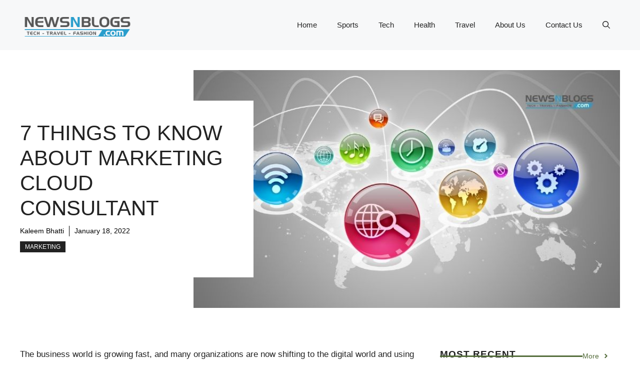

--- FILE ---
content_type: text/html; charset=UTF-8
request_url: https://newsnblogs.com/7-things-to-know-about-marketing-cloud-consultant/
body_size: 22586
content:
<!DOCTYPE html>
<html lang="en-US" prefix="og: https://ogp.me/ns#">
<head>
	<meta charset="UTF-8">
		<style>img:is([sizes="auto" i], [sizes^="auto," i]) { contain-intrinsic-size: 3000px 1500px }</style>
	<meta name="viewport" content="width=device-width, initial-scale=1">
<!-- Search Engine Optimization by Rank Math - https://rankmath.com/ -->
<title>7 Things to Know About Marketing Cloud Consultant - News Blog</title>
<meta name="robots" content="index, follow, max-snippet:-1, max-video-preview:-1, max-image-preview:large"/>
<link rel="canonical" href="https://newsnblogs.com/7-things-to-know-about-marketing-cloud-consultant/" />
<meta property="og:locale" content="en_US" />
<meta property="og:type" content="article" />
<meta property="og:title" content="7 Things to Know About Marketing Cloud Consultant - News Blog" />
<meta property="og:description" content="The business world is growing fast, and many organizations are now shifting to the digital world and using digital tools like the marketing cloud to help increase their sales.  The marketing cloud is a platform that helps marketers convey their messages to the intended audience on time.  Many organizations use the platform for various reasons, ... &lt;a title=&quot;7 Things to Know About Marketing Cloud Consultant&quot; class=&quot;read-more&quot; href=&quot;https://newsnblogs.com/7-things-to-know-about-marketing-cloud-consultant/&quot; aria-label=&quot;Read more about 7 Things to Know About Marketing Cloud Consultant&quot;&gt;Read more&lt;/a&gt;" />
<meta property="og:url" content="https://newsnblogs.com/7-things-to-know-about-marketing-cloud-consultant/" />
<meta property="og:site_name" content="News Blog" />
<meta property="article:section" content="Marketing" />
<meta property="og:updated_time" content="2022-01-18T18:20:40+05:00" />
<meta property="og:image" content="https://newsnblogs.com/wp-content/uploads/2021/08/The-Best-Practices-Guide-to-Managing-Cloud-Based-Applications.jpg" />
<meta property="og:image:secure_url" content="https://newsnblogs.com/wp-content/uploads/2021/08/The-Best-Practices-Guide-to-Managing-Cloud-Based-Applications.jpg" />
<meta property="og:image:width" content="800" />
<meta property="og:image:height" content="445" />
<meta property="og:image:alt" content="The Best Practices Guide to Managing Cloud-Based Applications" />
<meta property="og:image:type" content="image/jpeg" />
<meta property="article:published_time" content="2022-01-18T18:19:48+05:00" />
<meta property="article:modified_time" content="2022-01-18T18:20:40+05:00" />
<meta name="twitter:card" content="summary_large_image" />
<meta name="twitter:title" content="7 Things to Know About Marketing Cloud Consultant - News Blog" />
<meta name="twitter:description" content="The business world is growing fast, and many organizations are now shifting to the digital world and using digital tools like the marketing cloud to help increase their sales.  The marketing cloud is a platform that helps marketers convey their messages to the intended audience on time.  Many organizations use the platform for various reasons, ... &lt;a title=&quot;7 Things to Know About Marketing Cloud Consultant&quot; class=&quot;read-more&quot; href=&quot;https://newsnblogs.com/7-things-to-know-about-marketing-cloud-consultant/&quot; aria-label=&quot;Read more about 7 Things to Know About Marketing Cloud Consultant&quot;&gt;Read more&lt;/a&gt;" />
<meta name="twitter:image" content="https://newsnblogs.com/wp-content/uploads/2021/08/The-Best-Practices-Guide-to-Managing-Cloud-Based-Applications.jpg" />
<meta name="twitter:label1" content="Written by" />
<meta name="twitter:data1" content="Kaleem Bhatti" />
<meta name="twitter:label2" content="Time to read" />
<meta name="twitter:data2" content="4 minutes" />
<script type="application/ld+json" class="rank-math-schema">{"@context":"https://schema.org","@graph":[{"@type":"Organization","@id":"https://newsnblogs.com/#organization","name":"Newsnblogs","logo":{"@type":"ImageObject","@id":"https://newsnblogs.com/#logo","url":"https://newsnblogs.com/wp-content/uploads/2020/01/newsNblogs-265-90.png","contentUrl":"https://newsnblogs.com/wp-content/uploads/2020/01/newsNblogs-265-90.png","caption":"Newsnblogs","inLanguage":"en-US","width":"265","height":"90"}},{"@type":"WebSite","@id":"https://newsnblogs.com/#website","url":"https://newsnblogs.com","name":"Newsnblogs","publisher":{"@id":"https://newsnblogs.com/#organization"},"inLanguage":"en-US"},{"@type":"ImageObject","@id":"https://newsnblogs.com/wp-content/uploads/2021/08/The-Best-Practices-Guide-to-Managing-Cloud-Based-Applications.jpg","url":"https://newsnblogs.com/wp-content/uploads/2021/08/The-Best-Practices-Guide-to-Managing-Cloud-Based-Applications.jpg","width":"800","height":"445","caption":"The Best Practices Guide to Managing Cloud-Based Applications","inLanguage":"en-US"},{"@type":"WebPage","@id":"https://newsnblogs.com/7-things-to-know-about-marketing-cloud-consultant/#webpage","url":"https://newsnblogs.com/7-things-to-know-about-marketing-cloud-consultant/","name":"7 Things to Know About Marketing Cloud Consultant - News Blog","datePublished":"2022-01-18T18:19:48+05:00","dateModified":"2022-01-18T18:20:40+05:00","isPartOf":{"@id":"https://newsnblogs.com/#website"},"primaryImageOfPage":{"@id":"https://newsnblogs.com/wp-content/uploads/2021/08/The-Best-Practices-Guide-to-Managing-Cloud-Based-Applications.jpg"},"inLanguage":"en-US"},{"@type":"Person","@id":"https://newsnblogs.com/7-things-to-know-about-marketing-cloud-consultant/#author","name":"Kaleem Bhatti","image":{"@type":"ImageObject","@id":"https://secure.gravatar.com/avatar/996cc0d8ea346069b3909efa41324d6e5f7aef4d2bb4946d7309b985bd571a75?s=96&amp;r=g","url":"https://secure.gravatar.com/avatar/996cc0d8ea346069b3909efa41324d6e5f7aef4d2bb4946d7309b985bd571a75?s=96&amp;r=g","caption":"Kaleem Bhatti","inLanguage":"en-US"},"sameAs":["https://newsnblogs.com"],"worksFor":{"@id":"https://newsnblogs.com/#organization"}},{"@type":"BlogPosting","headline":"7 Things to Know About Marketing Cloud Consultant - News Blog","keywords":"Marketing Cloud","datePublished":"2022-01-18T18:19:48+05:00","dateModified":"2022-01-18T18:20:40+05:00","author":{"@id":"https://newsnblogs.com/7-things-to-know-about-marketing-cloud-consultant/#author","name":"Kaleem Bhatti"},"publisher":{"@id":"https://newsnblogs.com/#organization"},"description":"The business world is growing fast, and many organizations are now shifting to the digital world and using digital tools like the marketing cloud to help increase their sales.\u00a0","name":"7 Things to Know About Marketing Cloud Consultant - News Blog","@id":"https://newsnblogs.com/7-things-to-know-about-marketing-cloud-consultant/#richSnippet","isPartOf":{"@id":"https://newsnblogs.com/7-things-to-know-about-marketing-cloud-consultant/#webpage"},"image":{"@id":"https://newsnblogs.com/wp-content/uploads/2021/08/The-Best-Practices-Guide-to-Managing-Cloud-Based-Applications.jpg"},"inLanguage":"en-US","mainEntityOfPage":{"@id":"https://newsnblogs.com/7-things-to-know-about-marketing-cloud-consultant/#webpage"}}]}</script>
<!-- /Rank Math WordPress SEO plugin -->

<link rel="alternate" type="application/rss+xml" title="News Blog &raquo; Feed" href="https://newsnblogs.com/feed/" />
<link rel="alternate" type="application/rss+xml" title="News Blog &raquo; Comments Feed" href="https://newsnblogs.com/comments/feed/" />
<link rel="alternate" type="application/rss+xml" title="News Blog &raquo; 7 Things to Know About Marketing Cloud Consultant Comments Feed" href="https://newsnblogs.com/7-things-to-know-about-marketing-cloud-consultant/feed/" />
<script>
window._wpemojiSettings = {"baseUrl":"https:\/\/s.w.org\/images\/core\/emoji\/16.0.1\/72x72\/","ext":".png","svgUrl":"https:\/\/s.w.org\/images\/core\/emoji\/16.0.1\/svg\/","svgExt":".svg","source":{"concatemoji":"https:\/\/newsnblogs.com\/wp-includes\/js\/wp-emoji-release.min.js?ver=d2d4deb1ea49a0534be5f104923f78a6"}};
/*! This file is auto-generated */
!function(s,n){var o,i,e;function c(e){try{var t={supportTests:e,timestamp:(new Date).valueOf()};sessionStorage.setItem(o,JSON.stringify(t))}catch(e){}}function p(e,t,n){e.clearRect(0,0,e.canvas.width,e.canvas.height),e.fillText(t,0,0);var t=new Uint32Array(e.getImageData(0,0,e.canvas.width,e.canvas.height).data),a=(e.clearRect(0,0,e.canvas.width,e.canvas.height),e.fillText(n,0,0),new Uint32Array(e.getImageData(0,0,e.canvas.width,e.canvas.height).data));return t.every(function(e,t){return e===a[t]})}function u(e,t){e.clearRect(0,0,e.canvas.width,e.canvas.height),e.fillText(t,0,0);for(var n=e.getImageData(16,16,1,1),a=0;a<n.data.length;a++)if(0!==n.data[a])return!1;return!0}function f(e,t,n,a){switch(t){case"flag":return n(e,"\ud83c\udff3\ufe0f\u200d\u26a7\ufe0f","\ud83c\udff3\ufe0f\u200b\u26a7\ufe0f")?!1:!n(e,"\ud83c\udde8\ud83c\uddf6","\ud83c\udde8\u200b\ud83c\uddf6")&&!n(e,"\ud83c\udff4\udb40\udc67\udb40\udc62\udb40\udc65\udb40\udc6e\udb40\udc67\udb40\udc7f","\ud83c\udff4\u200b\udb40\udc67\u200b\udb40\udc62\u200b\udb40\udc65\u200b\udb40\udc6e\u200b\udb40\udc67\u200b\udb40\udc7f");case"emoji":return!a(e,"\ud83e\udedf")}return!1}function g(e,t,n,a){var r="undefined"!=typeof WorkerGlobalScope&&self instanceof WorkerGlobalScope?new OffscreenCanvas(300,150):s.createElement("canvas"),o=r.getContext("2d",{willReadFrequently:!0}),i=(o.textBaseline="top",o.font="600 32px Arial",{});return e.forEach(function(e){i[e]=t(o,e,n,a)}),i}function t(e){var t=s.createElement("script");t.src=e,t.defer=!0,s.head.appendChild(t)}"undefined"!=typeof Promise&&(o="wpEmojiSettingsSupports",i=["flag","emoji"],n.supports={everything:!0,everythingExceptFlag:!0},e=new Promise(function(e){s.addEventListener("DOMContentLoaded",e,{once:!0})}),new Promise(function(t){var n=function(){try{var e=JSON.parse(sessionStorage.getItem(o));if("object"==typeof e&&"number"==typeof e.timestamp&&(new Date).valueOf()<e.timestamp+604800&&"object"==typeof e.supportTests)return e.supportTests}catch(e){}return null}();if(!n){if("undefined"!=typeof Worker&&"undefined"!=typeof OffscreenCanvas&&"undefined"!=typeof URL&&URL.createObjectURL&&"undefined"!=typeof Blob)try{var e="postMessage("+g.toString()+"("+[JSON.stringify(i),f.toString(),p.toString(),u.toString()].join(",")+"));",a=new Blob([e],{type:"text/javascript"}),r=new Worker(URL.createObjectURL(a),{name:"wpTestEmojiSupports"});return void(r.onmessage=function(e){c(n=e.data),r.terminate(),t(n)})}catch(e){}c(n=g(i,f,p,u))}t(n)}).then(function(e){for(var t in e)n.supports[t]=e[t],n.supports.everything=n.supports.everything&&n.supports[t],"flag"!==t&&(n.supports.everythingExceptFlag=n.supports.everythingExceptFlag&&n.supports[t]);n.supports.everythingExceptFlag=n.supports.everythingExceptFlag&&!n.supports.flag,n.DOMReady=!1,n.readyCallback=function(){n.DOMReady=!0}}).then(function(){return e}).then(function(){var e;n.supports.everything||(n.readyCallback(),(e=n.source||{}).concatemoji?t(e.concatemoji):e.wpemoji&&e.twemoji&&(t(e.twemoji),t(e.wpemoji)))}))}((window,document),window._wpemojiSettings);
</script>
<style id='wp-emoji-styles-inline-css'>

	img.wp-smiley, img.emoji {
		display: inline !important;
		border: none !important;
		box-shadow: none !important;
		height: 1em !important;
		width: 1em !important;
		margin: 0 0.07em !important;
		vertical-align: -0.1em !important;
		background: none !important;
		padding: 0 !important;
	}
</style>
<link rel='stylesheet' id='wp-block-library-css' href='https://newsnblogs.com/wp-includes/css/dist/block-library/style.min.css?ver=d2d4deb1ea49a0534be5f104923f78a6' media='all' />
<style id='classic-theme-styles-inline-css'>
/*! This file is auto-generated */
.wp-block-button__link{color:#fff;background-color:#32373c;border-radius:9999px;box-shadow:none;text-decoration:none;padding:calc(.667em + 2px) calc(1.333em + 2px);font-size:1.125em}.wp-block-file__button{background:#32373c;color:#fff;text-decoration:none}
</style>
<style id='global-styles-inline-css'>
:root{--wp--preset--aspect-ratio--square: 1;--wp--preset--aspect-ratio--4-3: 4/3;--wp--preset--aspect-ratio--3-4: 3/4;--wp--preset--aspect-ratio--3-2: 3/2;--wp--preset--aspect-ratio--2-3: 2/3;--wp--preset--aspect-ratio--16-9: 16/9;--wp--preset--aspect-ratio--9-16: 9/16;--wp--preset--color--black: #000000;--wp--preset--color--cyan-bluish-gray: #abb8c3;--wp--preset--color--white: #ffffff;--wp--preset--color--pale-pink: #f78da7;--wp--preset--color--vivid-red: #cf2e2e;--wp--preset--color--luminous-vivid-orange: #ff6900;--wp--preset--color--luminous-vivid-amber: #fcb900;--wp--preset--color--light-green-cyan: #7bdcb5;--wp--preset--color--vivid-green-cyan: #00d084;--wp--preset--color--pale-cyan-blue: #8ed1fc;--wp--preset--color--vivid-cyan-blue: #0693e3;--wp--preset--color--vivid-purple: #9b51e0;--wp--preset--color--contrast: var(--contrast);--wp--preset--color--contrast-2: var(--contrast-2);--wp--preset--color--contrast-3: var(--contrast-3);--wp--preset--color--base: var(--base);--wp--preset--color--base-2: var(--base-2);--wp--preset--color--base-3: var(--base-3);--wp--preset--color--accent: var(--accent);--wp--preset--color--accent-2: var(--accent-2);--wp--preset--gradient--vivid-cyan-blue-to-vivid-purple: linear-gradient(135deg,rgba(6,147,227,1) 0%,rgb(155,81,224) 100%);--wp--preset--gradient--light-green-cyan-to-vivid-green-cyan: linear-gradient(135deg,rgb(122,220,180) 0%,rgb(0,208,130) 100%);--wp--preset--gradient--luminous-vivid-amber-to-luminous-vivid-orange: linear-gradient(135deg,rgba(252,185,0,1) 0%,rgba(255,105,0,1) 100%);--wp--preset--gradient--luminous-vivid-orange-to-vivid-red: linear-gradient(135deg,rgba(255,105,0,1) 0%,rgb(207,46,46) 100%);--wp--preset--gradient--very-light-gray-to-cyan-bluish-gray: linear-gradient(135deg,rgb(238,238,238) 0%,rgb(169,184,195) 100%);--wp--preset--gradient--cool-to-warm-spectrum: linear-gradient(135deg,rgb(74,234,220) 0%,rgb(151,120,209) 20%,rgb(207,42,186) 40%,rgb(238,44,130) 60%,rgb(251,105,98) 80%,rgb(254,248,76) 100%);--wp--preset--gradient--blush-light-purple: linear-gradient(135deg,rgb(255,206,236) 0%,rgb(152,150,240) 100%);--wp--preset--gradient--blush-bordeaux: linear-gradient(135deg,rgb(254,205,165) 0%,rgb(254,45,45) 50%,rgb(107,0,62) 100%);--wp--preset--gradient--luminous-dusk: linear-gradient(135deg,rgb(255,203,112) 0%,rgb(199,81,192) 50%,rgb(65,88,208) 100%);--wp--preset--gradient--pale-ocean: linear-gradient(135deg,rgb(255,245,203) 0%,rgb(182,227,212) 50%,rgb(51,167,181) 100%);--wp--preset--gradient--electric-grass: linear-gradient(135deg,rgb(202,248,128) 0%,rgb(113,206,126) 100%);--wp--preset--gradient--midnight: linear-gradient(135deg,rgb(2,3,129) 0%,rgb(40,116,252) 100%);--wp--preset--font-size--small: 13px;--wp--preset--font-size--medium: 20px;--wp--preset--font-size--large: 36px;--wp--preset--font-size--x-large: 42px;--wp--preset--spacing--20: 0.44rem;--wp--preset--spacing--30: 0.67rem;--wp--preset--spacing--40: 1rem;--wp--preset--spacing--50: 1.5rem;--wp--preset--spacing--60: 2.25rem;--wp--preset--spacing--70: 3.38rem;--wp--preset--spacing--80: 5.06rem;--wp--preset--shadow--natural: 6px 6px 9px rgba(0, 0, 0, 0.2);--wp--preset--shadow--deep: 12px 12px 50px rgba(0, 0, 0, 0.4);--wp--preset--shadow--sharp: 6px 6px 0px rgba(0, 0, 0, 0.2);--wp--preset--shadow--outlined: 6px 6px 0px -3px rgba(255, 255, 255, 1), 6px 6px rgba(0, 0, 0, 1);--wp--preset--shadow--crisp: 6px 6px 0px rgba(0, 0, 0, 1);}:where(.is-layout-flex){gap: 0.5em;}:where(.is-layout-grid){gap: 0.5em;}body .is-layout-flex{display: flex;}.is-layout-flex{flex-wrap: wrap;align-items: center;}.is-layout-flex > :is(*, div){margin: 0;}body .is-layout-grid{display: grid;}.is-layout-grid > :is(*, div){margin: 0;}:where(.wp-block-columns.is-layout-flex){gap: 2em;}:where(.wp-block-columns.is-layout-grid){gap: 2em;}:where(.wp-block-post-template.is-layout-flex){gap: 1.25em;}:where(.wp-block-post-template.is-layout-grid){gap: 1.25em;}.has-black-color{color: var(--wp--preset--color--black) !important;}.has-cyan-bluish-gray-color{color: var(--wp--preset--color--cyan-bluish-gray) !important;}.has-white-color{color: var(--wp--preset--color--white) !important;}.has-pale-pink-color{color: var(--wp--preset--color--pale-pink) !important;}.has-vivid-red-color{color: var(--wp--preset--color--vivid-red) !important;}.has-luminous-vivid-orange-color{color: var(--wp--preset--color--luminous-vivid-orange) !important;}.has-luminous-vivid-amber-color{color: var(--wp--preset--color--luminous-vivid-amber) !important;}.has-light-green-cyan-color{color: var(--wp--preset--color--light-green-cyan) !important;}.has-vivid-green-cyan-color{color: var(--wp--preset--color--vivid-green-cyan) !important;}.has-pale-cyan-blue-color{color: var(--wp--preset--color--pale-cyan-blue) !important;}.has-vivid-cyan-blue-color{color: var(--wp--preset--color--vivid-cyan-blue) !important;}.has-vivid-purple-color{color: var(--wp--preset--color--vivid-purple) !important;}.has-black-background-color{background-color: var(--wp--preset--color--black) !important;}.has-cyan-bluish-gray-background-color{background-color: var(--wp--preset--color--cyan-bluish-gray) !important;}.has-white-background-color{background-color: var(--wp--preset--color--white) !important;}.has-pale-pink-background-color{background-color: var(--wp--preset--color--pale-pink) !important;}.has-vivid-red-background-color{background-color: var(--wp--preset--color--vivid-red) !important;}.has-luminous-vivid-orange-background-color{background-color: var(--wp--preset--color--luminous-vivid-orange) !important;}.has-luminous-vivid-amber-background-color{background-color: var(--wp--preset--color--luminous-vivid-amber) !important;}.has-light-green-cyan-background-color{background-color: var(--wp--preset--color--light-green-cyan) !important;}.has-vivid-green-cyan-background-color{background-color: var(--wp--preset--color--vivid-green-cyan) !important;}.has-pale-cyan-blue-background-color{background-color: var(--wp--preset--color--pale-cyan-blue) !important;}.has-vivid-cyan-blue-background-color{background-color: var(--wp--preset--color--vivid-cyan-blue) !important;}.has-vivid-purple-background-color{background-color: var(--wp--preset--color--vivid-purple) !important;}.has-black-border-color{border-color: var(--wp--preset--color--black) !important;}.has-cyan-bluish-gray-border-color{border-color: var(--wp--preset--color--cyan-bluish-gray) !important;}.has-white-border-color{border-color: var(--wp--preset--color--white) !important;}.has-pale-pink-border-color{border-color: var(--wp--preset--color--pale-pink) !important;}.has-vivid-red-border-color{border-color: var(--wp--preset--color--vivid-red) !important;}.has-luminous-vivid-orange-border-color{border-color: var(--wp--preset--color--luminous-vivid-orange) !important;}.has-luminous-vivid-amber-border-color{border-color: var(--wp--preset--color--luminous-vivid-amber) !important;}.has-light-green-cyan-border-color{border-color: var(--wp--preset--color--light-green-cyan) !important;}.has-vivid-green-cyan-border-color{border-color: var(--wp--preset--color--vivid-green-cyan) !important;}.has-pale-cyan-blue-border-color{border-color: var(--wp--preset--color--pale-cyan-blue) !important;}.has-vivid-cyan-blue-border-color{border-color: var(--wp--preset--color--vivid-cyan-blue) !important;}.has-vivid-purple-border-color{border-color: var(--wp--preset--color--vivid-purple) !important;}.has-vivid-cyan-blue-to-vivid-purple-gradient-background{background: var(--wp--preset--gradient--vivid-cyan-blue-to-vivid-purple) !important;}.has-light-green-cyan-to-vivid-green-cyan-gradient-background{background: var(--wp--preset--gradient--light-green-cyan-to-vivid-green-cyan) !important;}.has-luminous-vivid-amber-to-luminous-vivid-orange-gradient-background{background: var(--wp--preset--gradient--luminous-vivid-amber-to-luminous-vivid-orange) !important;}.has-luminous-vivid-orange-to-vivid-red-gradient-background{background: var(--wp--preset--gradient--luminous-vivid-orange-to-vivid-red) !important;}.has-very-light-gray-to-cyan-bluish-gray-gradient-background{background: var(--wp--preset--gradient--very-light-gray-to-cyan-bluish-gray) !important;}.has-cool-to-warm-spectrum-gradient-background{background: var(--wp--preset--gradient--cool-to-warm-spectrum) !important;}.has-blush-light-purple-gradient-background{background: var(--wp--preset--gradient--blush-light-purple) !important;}.has-blush-bordeaux-gradient-background{background: var(--wp--preset--gradient--blush-bordeaux) !important;}.has-luminous-dusk-gradient-background{background: var(--wp--preset--gradient--luminous-dusk) !important;}.has-pale-ocean-gradient-background{background: var(--wp--preset--gradient--pale-ocean) !important;}.has-electric-grass-gradient-background{background: var(--wp--preset--gradient--electric-grass) !important;}.has-midnight-gradient-background{background: var(--wp--preset--gradient--midnight) !important;}.has-small-font-size{font-size: var(--wp--preset--font-size--small) !important;}.has-medium-font-size{font-size: var(--wp--preset--font-size--medium) !important;}.has-large-font-size{font-size: var(--wp--preset--font-size--large) !important;}.has-x-large-font-size{font-size: var(--wp--preset--font-size--x-large) !important;}
:where(.wp-block-post-template.is-layout-flex){gap: 1.25em;}:where(.wp-block-post-template.is-layout-grid){gap: 1.25em;}
:where(.wp-block-columns.is-layout-flex){gap: 2em;}:where(.wp-block-columns.is-layout-grid){gap: 2em;}
:root :where(.wp-block-pullquote){font-size: 1.5em;line-height: 1.6;}
</style>
<link rel='stylesheet' id='generate-comments-css' href='https://newsnblogs.com/wp-content/themes/generatepress/assets/css/components/comments.min.css?ver=3.6.0' media='all' />
<link rel='stylesheet' id='generate-widget-areas-css' href='https://newsnblogs.com/wp-content/themes/generatepress/assets/css/components/widget-areas.min.css?ver=3.6.0' media='all' />
<link rel='stylesheet' id='generate-style-css' href='https://newsnblogs.com/wp-content/themes/generatepress/assets/css/main.min.css?ver=3.6.0' media='all' />
<style id='generate-style-inline-css'>
body{background-color:var(--base-3);color:var(--contrast);}a{color:var(--accent);}a:hover, a:focus{text-decoration:underline;}.entry-title a, .site-branding a, a.button, .wp-block-button__link, .main-navigation a{text-decoration:none;}a:hover, a:focus, a:active{color:var(--contrast);}.grid-container{max-width:1280px;}.wp-block-group__inner-container{max-width:1280px;margin-left:auto;margin-right:auto;}.site-header .header-image{width:230px;}:root{--contrast:#222222;--contrast-2:#575760;--contrast-3:#b2b2be;--base:#f0f0f0;--base-2:#f7f8f9;--base-3:#ffffff;--accent:#0C4767;--accent-2:#566E3D;}:root .has-contrast-color{color:var(--contrast);}:root .has-contrast-background-color{background-color:var(--contrast);}:root .has-contrast-2-color{color:var(--contrast-2);}:root .has-contrast-2-background-color{background-color:var(--contrast-2);}:root .has-contrast-3-color{color:var(--contrast-3);}:root .has-contrast-3-background-color{background-color:var(--contrast-3);}:root .has-base-color{color:var(--base);}:root .has-base-background-color{background-color:var(--base);}:root .has-base-2-color{color:var(--base-2);}:root .has-base-2-background-color{background-color:var(--base-2);}:root .has-base-3-color{color:var(--base-3);}:root .has-base-3-background-color{background-color:var(--base-3);}:root .has-accent-color{color:var(--accent);}:root .has-accent-background-color{background-color:var(--accent);}:root .has-accent-2-color{color:var(--accent-2);}:root .has-accent-2-background-color{background-color:var(--accent-2);}.gp-modal:not(.gp-modal--open):not(.gp-modal--transition){display:none;}.gp-modal--transition:not(.gp-modal--open){pointer-events:none;}.gp-modal-overlay:not(.gp-modal-overlay--open):not(.gp-modal--transition){display:none;}.gp-modal__overlay{display:none;position:fixed;top:0;left:0;right:0;bottom:0;background:rgba(0,0,0,0.2);display:flex;justify-content:center;align-items:center;z-index:10000;backdrop-filter:blur(3px);transition:opacity 500ms ease;opacity:0;}.gp-modal--open:not(.gp-modal--transition) .gp-modal__overlay{opacity:1;}.gp-modal__container{max-width:100%;max-height:100vh;transform:scale(0.9);transition:transform 500ms ease;padding:0 10px;}.gp-modal--open:not(.gp-modal--transition) .gp-modal__container{transform:scale(1);}.search-modal-fields{display:flex;}.gp-search-modal .gp-modal__overlay{align-items:flex-start;padding-top:25vh;background:var(--gp-search-modal-overlay-bg-color);}.search-modal-form{width:500px;max-width:100%;background-color:var(--gp-search-modal-bg-color);color:var(--gp-search-modal-text-color);}.search-modal-form .search-field, .search-modal-form .search-field:focus{width:100%;height:60px;background-color:transparent;border:0;appearance:none;color:currentColor;}.search-modal-fields button, .search-modal-fields button:active, .search-modal-fields button:focus, .search-modal-fields button:hover{background-color:transparent;border:0;color:currentColor;width:60px;}body, button, input, select, textarea{font-family:Helvetica;}h2{text-transform:uppercase;font-size:30px;}@media (max-width:768px){h2{font-size:22px;}}h1{text-transform:uppercase;}h3{font-weight:500;text-transform:capitalize;font-size:30px;}h6{font-weight:400;text-transform:uppercase;font-size:13px;letter-spacing:1px;line-height:1em;margin-bottom:13px;}h4{font-weight:600;text-transform:uppercase;font-size:19px;letter-spacing:1px;line-height:1.4em;margin-bottom:0px;}.top-bar{background-color:#636363;color:#ffffff;}.top-bar a{color:#ffffff;}.top-bar a:hover{color:#303030;}.site-header{background-color:var(--base-2);}.main-title a,.main-title a:hover{color:var(--contrast);}.site-description{color:var(--contrast-2);}.main-navigation .main-nav ul li a, .main-navigation .menu-toggle, .main-navigation .menu-bar-items{color:var(--contrast);}.main-navigation .main-nav ul li:not([class*="current-menu-"]):hover > a, .main-navigation .main-nav ul li:not([class*="current-menu-"]):focus > a, .main-navigation .main-nav ul li.sfHover:not([class*="current-menu-"]) > a, .main-navigation .menu-bar-item:hover > a, .main-navigation .menu-bar-item.sfHover > a{color:var(--accent);}button.menu-toggle:hover,button.menu-toggle:focus{color:var(--contrast);}.main-navigation .main-nav ul li[class*="current-menu-"] > a{color:var(--accent);}.navigation-search input[type="search"],.navigation-search input[type="search"]:active, .navigation-search input[type="search"]:focus, .main-navigation .main-nav ul li.search-item.active > a, .main-navigation .menu-bar-items .search-item.active > a{color:var(--accent);}.main-navigation ul ul{background-color:var(--base);}.separate-containers .inside-article, .separate-containers .comments-area, .separate-containers .page-header, .one-container .container, .separate-containers .paging-navigation, .inside-page-header{background-color:var(--base-3);}.entry-title a{color:var(--contrast);}.entry-title a:hover{color:var(--contrast-2);}.entry-meta{color:var(--contrast-2);}.sidebar .widget{background-color:var(--base-3);}.footer-widgets{background-color:var(--base-3);}.site-info{background-color:var(--base-3);}input[type="text"],input[type="email"],input[type="url"],input[type="password"],input[type="search"],input[type="tel"],input[type="number"],textarea,select{color:var(--contrast);background-color:var(--base-2);border-color:var(--base);}input[type="text"]:focus,input[type="email"]:focus,input[type="url"]:focus,input[type="password"]:focus,input[type="search"]:focus,input[type="tel"]:focus,input[type="number"]:focus,textarea:focus,select:focus{color:var(--contrast);background-color:var(--base-2);border-color:var(--contrast-3);}button,html input[type="button"],input[type="reset"],input[type="submit"],a.button,a.wp-block-button__link:not(.has-background){color:#ffffff;background-color:#55555e;}button:hover,html input[type="button"]:hover,input[type="reset"]:hover,input[type="submit"]:hover,a.button:hover,button:focus,html input[type="button"]:focus,input[type="reset"]:focus,input[type="submit"]:focus,a.button:focus,a.wp-block-button__link:not(.has-background):active,a.wp-block-button__link:not(.has-background):focus,a.wp-block-button__link:not(.has-background):hover{color:#ffffff;background-color:#3f4047;}a.generate-back-to-top{background-color:rgba( 0,0,0,0.4 );color:#ffffff;}a.generate-back-to-top:hover,a.generate-back-to-top:focus{background-color:rgba( 0,0,0,0.6 );color:#ffffff;}:root{--gp-search-modal-bg-color:var(--base-3);--gp-search-modal-text-color:var(--contrast);--gp-search-modal-overlay-bg-color:rgba(0,0,0,0.2);}@media (max-width:768px){.main-navigation .menu-bar-item:hover > a, .main-navigation .menu-bar-item.sfHover > a{background:none;color:var(--contrast);}}.nav-below-header .main-navigation .inside-navigation.grid-container, .nav-above-header .main-navigation .inside-navigation.grid-container{padding:0px 20px 0px 20px;}.site-main .wp-block-group__inner-container{padding:40px;}.separate-containers .paging-navigation{padding-top:20px;padding-bottom:20px;}.entry-content .alignwide, body:not(.no-sidebar) .entry-content .alignfull{margin-left:-40px;width:calc(100% + 80px);max-width:calc(100% + 80px);}.rtl .menu-item-has-children .dropdown-menu-toggle{padding-left:20px;}.rtl .main-navigation .main-nav ul li.menu-item-has-children > a{padding-right:20px;}@media (max-width:768px){.separate-containers .inside-article, .separate-containers .comments-area, .separate-containers .page-header, .separate-containers .paging-navigation, .one-container .site-content, .inside-page-header{padding:30px;}.site-main .wp-block-group__inner-container{padding:30px;}.inside-top-bar{padding-right:30px;padding-left:30px;}.inside-header{padding-right:30px;padding-left:30px;}.widget-area .widget{padding-top:30px;padding-right:30px;padding-bottom:30px;padding-left:30px;}.footer-widgets-container{padding-top:30px;padding-right:30px;padding-bottom:30px;padding-left:30px;}.inside-site-info{padding-right:30px;padding-left:30px;}.entry-content .alignwide, body:not(.no-sidebar) .entry-content .alignfull{margin-left:-30px;width:calc(100% + 60px);max-width:calc(100% + 60px);}.one-container .site-main .paging-navigation{margin-bottom:20px;}}/* End cached CSS */.is-right-sidebar{width:30%;}.is-left-sidebar{width:30%;}.site-content .content-area{width:70%;}@media (max-width:768px){.main-navigation .menu-toggle,.sidebar-nav-mobile:not(#sticky-placeholder){display:block;}.main-navigation ul,.gen-sidebar-nav,.main-navigation:not(.slideout-navigation):not(.toggled) .main-nav > ul,.has-inline-mobile-toggle #site-navigation .inside-navigation > *:not(.navigation-search):not(.main-nav){display:none;}.nav-align-right .inside-navigation,.nav-align-center .inside-navigation{justify-content:space-between;}.has-inline-mobile-toggle .mobile-menu-control-wrapper{display:flex;flex-wrap:wrap;}.has-inline-mobile-toggle .inside-header{flex-direction:row;text-align:left;flex-wrap:wrap;}.has-inline-mobile-toggle .header-widget,.has-inline-mobile-toggle #site-navigation{flex-basis:100%;}.nav-float-left .has-inline-mobile-toggle #site-navigation{order:10;}}
.dynamic-author-image-rounded{border-radius:100%;}.dynamic-featured-image, .dynamic-author-image{vertical-align:middle;}.one-container.blog .dynamic-content-template:not(:last-child), .one-container.archive .dynamic-content-template:not(:last-child){padding-bottom:0px;}.dynamic-entry-excerpt > p:last-child{margin-bottom:0px;}
</style>
<style id='generateblocks-inline-css'>
.gb-container-d0a86651{display:flex;flex-wrap:wrap;align-items:center;column-gap:20px;row-gap:20px;color:var(--contrast);}.gb-container-d0a86651 a{color:var(--contrast);}.gb-container-d0a86651 a:hover{color:var(--contrast);}.gb-container-bcbc46ac{width:60%;flex-basis:calc(100% - 75px);text-align:center;border-top:3px solid var(--accent-2);}.gb-container-e9bed0be{flex-basis:100%;}.gb-container-03919c55{height:100%;display:flex;align-items:center;column-gap:20px;}.gb-grid-wrapper > .gb-grid-column-03919c55{width:100%;}.gb-container-3ff058ae{flex-shrink:0;flex-basis:80px;}.gb-container-c551a107{flex-shrink:1;}.gb-container-70385d72{max-width:1280px;display:flex;flex-wrap:wrap;align-items:center;column-gap:40px;padding:40px;margin-right:auto;margin-left:auto;}.gb-container-579e5b87{width:40%;z-index:2;position:relative;flex-grow:1;flex-basis:0px;font-size:14px;padding-top:40px;padding-right:40px;padding-bottom:40px;background-color:var(--base-3);}.gb-container-df5dc3d1{display:flex;align-items:center;padding:0;margin-bottom:10px;}.gb-container-d909e043{display:flex;column-gap:5px;row-gap:10px;padding:0;margin-bottom:10px;}.gb-container-4e92c4e8{width:60%;overflow-x:hidden;overflow-y:hidden;flex-grow:2;flex-basis:0px;padding:0;margin-left:-10%;}h4.gb-headline-9e06b5e3{flex-basis:100%;margin-bottom:-20px;}h6.gb-headline-14dcdb64{font-size:12px;margin-bottom:8px;}h3.gb-headline-040f2ffe{font-size:15px;margin-bottom:5px;}h1.gb-headline-56c7eb13{margin-bottom:10px;}p.gb-headline-aeaa56f5{font-size:14px;padding-right:10px;margin-right:10px;margin-bottom:0px;border-right-width:1px;border-right-style:solid;color:#000000;}p.gb-headline-aeaa56f5 a{color:#000000;}p.gb-headline-aa97946f{font-size:14px;padding-right:10px;margin-right:10px;margin-bottom:0px;color:#000000;}p.gb-headline-aa97946f a{color:#000000;}a.gb-button-3a4a7e95{display:inline-flex;align-items:center;justify-content:center;font-size:14px;text-align:center;color:var(--accent-2);text-decoration:none;}a.gb-button-3a4a7e95:hover, a.gb-button-3a4a7e95:active, a.gb-button-3a4a7e95:focus{color:var(--contrast);}a.gb-button-3a4a7e95 .gb-icon{font-size:1em;line-height:0;padding-left:0.5em;}a.gb-button-3a4a7e95 .gb-icon svg{height:1em;width:1em;fill:currentColor;}a.gb-button-5d91b971{display:inline-flex;align-items:center;justify-content:center;font-size:12px;text-transform:uppercase;text-align:center;padding:2px 10px;background-color:var(--contrast);color:#ffffff;text-decoration:none;}a.gb-button-5d91b971:hover, a.gb-button-5d91b971:active, a.gb-button-5d91b971:focus{background-color:var(--contrast-2);color:#ffffff;}.gb-grid-wrapper-b3929361{display:flex;flex-wrap:wrap;row-gap:20px;}.gb-grid-wrapper-b3929361 > .gb-grid-column{box-sizing:border-box;}.gb-image-95849c3e{border-radius:50%;width:80px;height:80px;object-fit:cover;vertical-align:middle;}.gb-image-fdc3040e{width:100%;height:auto;object-fit:cover;vertical-align:middle;}@media (min-width: 1025px) {.gb-grid-wrapper > div.gb-grid-column-579e5b87{padding-bottom:0;}.gb-grid-wrapper > div.gb-grid-column-4e92c4e8{padding-bottom:0;}}@media (max-width: 1024px) {.gb-container-579e5b87{width:50%;}.gb-grid-wrapper > .gb-grid-column-579e5b87{width:50%;}.gb-container-4e92c4e8{width:50%;}.gb-grid-wrapper > .gb-grid-column-4e92c4e8{width:50%;}.gb-grid-wrapper-b3929361{margin-left:-20px;}.gb-grid-wrapper-b3929361 > .gb-grid-column{padding-left:20px;}}@media (max-width: 1024px) and (min-width: 768px) {.gb-grid-wrapper > div.gb-grid-column-579e5b87{padding-bottom:0;}.gb-grid-wrapper > div.gb-grid-column-4e92c4e8{padding-bottom:0;}}@media (max-width: 767px) {.gb-container-d0a86651{text-align:center;padding-top:40px;}.gb-container-bcbc46ac{width:100%;}.gb-grid-wrapper > .gb-grid-column-bcbc46ac{width:100%;}.gb-container-3ff058ae{width:50%;text-align:center;}.gb-grid-wrapper > .gb-grid-column-3ff058ae{width:50%;}.gb-container-c551a107{width:50%;text-align:left;}.gb-grid-wrapper > .gb-grid-column-c551a107{width:50%;}.gb-container-70385d72{flex-direction:column;row-gap:20px;padding:20px;}.gb-container-579e5b87{width:100%;padding:0 40px 0 0;}.gb-grid-wrapper > .gb-grid-column-579e5b87{width:100%;}.gb-grid-wrapper > div.gb-grid-column-579e5b87{padding-bottom:0;}.gb-container-4e92c4e8{width:100%;min-height:auto;overflow-x:visible;overflow-y:visible;order:-1;margin-left:0%;}.gb-grid-wrapper > .gb-grid-column-4e92c4e8{width:100%;}h4.gb-headline-9e06b5e3{text-align:left;}h6.gb-headline-14dcdb64{text-align:left;}h3.gb-headline-040f2ffe{text-align:left;}a.gb-button-5d91b971{margin-bottom:5px;}.gb-image-fdc3040e{height:auto;object-fit:none;}}:root{--gb-container-width:1280px;}.gb-container .wp-block-image img{vertical-align:middle;}.gb-grid-wrapper .wp-block-image{margin-bottom:0;}.gb-highlight{background:none;}.gb-shape{line-height:0;}
</style>
<link rel="https://api.w.org/" href="https://newsnblogs.com/wp-json/" /><link rel="alternate" title="JSON" type="application/json" href="https://newsnblogs.com/wp-json/wp/v2/posts/31020" /><link rel="EditURI" type="application/rsd+xml" title="RSD" href="https://newsnblogs.com/xmlrpc.php?rsd" />

<link rel='shortlink' href='https://newsnblogs.com/?p=31020' />
<link rel="alternate" title="oEmbed (JSON)" type="application/json+oembed" href="https://newsnblogs.com/wp-json/oembed/1.0/embed?url=https%3A%2F%2Fnewsnblogs.com%2F7-things-to-know-about-marketing-cloud-consultant%2F" />
<link rel="alternate" title="oEmbed (XML)" type="text/xml+oembed" href="https://newsnblogs.com/wp-json/oembed/1.0/embed?url=https%3A%2F%2Fnewsnblogs.com%2F7-things-to-know-about-marketing-cloud-consultant%2F&#038;format=xml" />
<meta name="google-site-verification" content="32rYHOcYD3XZH1FTSloj6vQAr-ZqUBVf4GCr0W4kyY8" /><link rel="icon" href="https://newsnblogs.com/wp-content/uploads/2020/01/newsNblogs-265-90-150x90.png" sizes="32x32" />
<link rel="icon" href="https://newsnblogs.com/wp-content/uploads/2020/01/newsNblogs-265-90.png" sizes="192x192" />
<link rel="apple-touch-icon" href="https://newsnblogs.com/wp-content/uploads/2020/01/newsNblogs-265-90.png" />
<meta name="msapplication-TileImage" content="https://newsnblogs.com/wp-content/uploads/2020/01/newsNblogs-265-90.png" />
		<style id="wp-custom-css">
			/* GeneratePress Site CSS */ .auto-width.gb-query-loop-wrapper {
    flex: 1;
}
@media (min-width: 768px) {
.sticky-container > .gb-inside-container,.sticky-container {
    position: sticky;
    top: 80px;
}
#right-sidebar .inside-right-sidebar {
    height: 100%;
}
}
select#wp-block-categories-1 {
    width: 100%;
} /* End GeneratePress Site CSS */		</style>
		</head>

<body class="wp-singular post-template-default single single-post postid-31020 single-format-standard wp-custom-logo wp-embed-responsive wp-theme-generatepress right-sidebar nav-float-right one-container header-aligned-left dropdown-hover featured-image-active" itemtype="https://schema.org/Blog" itemscope>
	<a class="screen-reader-text skip-link" href="#content" title="Skip to content">Skip to content</a>		<header class="site-header has-inline-mobile-toggle" id="masthead" aria-label="Site"  itemtype="https://schema.org/WPHeader" itemscope>
			<div class="inside-header grid-container">
				<div class="site-logo">
					<a href="https://newsnblogs.com/" rel="home">
						<img  class="header-image is-logo-image" alt="News Blog" src="https://newsnblogs.com/wp-content/uploads/2020/01/cropped-newsNblogs-265-90.png" width="265" height="53" />
					</a>
				</div>	<nav class="main-navigation mobile-menu-control-wrapper" id="mobile-menu-control-wrapper" aria-label="Mobile Toggle">
		<div class="menu-bar-items">	<span class="menu-bar-item">
		<a href="#" role="button" aria-label="Open search" aria-haspopup="dialog" aria-controls="gp-search" data-gpmodal-trigger="gp-search"><span class="gp-icon icon-search"><svg viewBox="0 0 512 512" aria-hidden="true" xmlns="http://www.w3.org/2000/svg" width="1em" height="1em"><path fill-rule="evenodd" clip-rule="evenodd" d="M208 48c-88.366 0-160 71.634-160 160s71.634 160 160 160 160-71.634 160-160S296.366 48 208 48zM0 208C0 93.125 93.125 0 208 0s208 93.125 208 208c0 48.741-16.765 93.566-44.843 129.024l133.826 134.018c9.366 9.379 9.355 24.575-.025 33.941-9.379 9.366-24.575 9.355-33.941-.025L337.238 370.987C301.747 399.167 256.839 416 208 416 93.125 416 0 322.875 0 208z" /></svg><svg viewBox="0 0 512 512" aria-hidden="true" xmlns="http://www.w3.org/2000/svg" width="1em" height="1em"><path d="M71.029 71.029c9.373-9.372 24.569-9.372 33.942 0L256 222.059l151.029-151.03c9.373-9.372 24.569-9.372 33.942 0 9.372 9.373 9.372 24.569 0 33.942L289.941 256l151.03 151.029c9.372 9.373 9.372 24.569 0 33.942-9.373 9.372-24.569 9.372-33.942 0L256 289.941l-151.029 151.03c-9.373 9.372-24.569 9.372-33.942 0-9.372-9.373-9.372-24.569 0-33.942L222.059 256 71.029 104.971c-9.372-9.373-9.372-24.569 0-33.942z" /></svg></span></a>
	</span>
	</div>		<button data-nav="site-navigation" class="menu-toggle" aria-controls="primary-menu" aria-expanded="false">
			<span class="gp-icon icon-menu-bars"><svg viewBox="0 0 512 512" aria-hidden="true" xmlns="http://www.w3.org/2000/svg" width="1em" height="1em"><path d="M0 96c0-13.255 10.745-24 24-24h464c13.255 0 24 10.745 24 24s-10.745 24-24 24H24c-13.255 0-24-10.745-24-24zm0 160c0-13.255 10.745-24 24-24h464c13.255 0 24 10.745 24 24s-10.745 24-24 24H24c-13.255 0-24-10.745-24-24zm0 160c0-13.255 10.745-24 24-24h464c13.255 0 24 10.745 24 24s-10.745 24-24 24H24c-13.255 0-24-10.745-24-24z" /></svg><svg viewBox="0 0 512 512" aria-hidden="true" xmlns="http://www.w3.org/2000/svg" width="1em" height="1em"><path d="M71.029 71.029c9.373-9.372 24.569-9.372 33.942 0L256 222.059l151.029-151.03c9.373-9.372 24.569-9.372 33.942 0 9.372 9.373 9.372 24.569 0 33.942L289.941 256l151.03 151.029c9.372 9.373 9.372 24.569 0 33.942-9.373 9.372-24.569 9.372-33.942 0L256 289.941l-151.029 151.03c-9.373 9.372-24.569 9.372-33.942 0-9.372-9.373-9.372-24.569 0-33.942L222.059 256 71.029 104.971c-9.372-9.373-9.372-24.569 0-33.942z" /></svg></span><span class="screen-reader-text">Menu</span>		</button>
	</nav>
			<nav class="main-navigation has-menu-bar-items sub-menu-right" id="site-navigation" aria-label="Primary"  itemtype="https://schema.org/SiteNavigationElement" itemscope>
			<div class="inside-navigation grid-container">
								<button class="menu-toggle" aria-controls="primary-menu" aria-expanded="false">
					<span class="gp-icon icon-menu-bars"><svg viewBox="0 0 512 512" aria-hidden="true" xmlns="http://www.w3.org/2000/svg" width="1em" height="1em"><path d="M0 96c0-13.255 10.745-24 24-24h464c13.255 0 24 10.745 24 24s-10.745 24-24 24H24c-13.255 0-24-10.745-24-24zm0 160c0-13.255 10.745-24 24-24h464c13.255 0 24 10.745 24 24s-10.745 24-24 24H24c-13.255 0-24-10.745-24-24zm0 160c0-13.255 10.745-24 24-24h464c13.255 0 24 10.745 24 24s-10.745 24-24 24H24c-13.255 0-24-10.745-24-24z" /></svg><svg viewBox="0 0 512 512" aria-hidden="true" xmlns="http://www.w3.org/2000/svg" width="1em" height="1em"><path d="M71.029 71.029c9.373-9.372 24.569-9.372 33.942 0L256 222.059l151.029-151.03c9.373-9.372 24.569-9.372 33.942 0 9.372 9.373 9.372 24.569 0 33.942L289.941 256l151.03 151.029c9.372 9.373 9.372 24.569 0 33.942-9.373 9.372-24.569 9.372-33.942 0L256 289.941l-151.029 151.03c-9.373 9.372-24.569 9.372-33.942 0-9.372-9.373-9.372-24.569 0-33.942L222.059 256 71.029 104.971c-9.372-9.373-9.372-24.569 0-33.942z" /></svg></span><span class="mobile-menu">Menu</span>				</button>
				<div id="primary-menu" class="main-nav"><ul id="menu-primary" class=" menu sf-menu"><li id="menu-item-32592" class="menu-item menu-item-type-custom menu-item-object-custom menu-item-home menu-item-32592"><a href="https://newsnblogs.com">Home</a></li>
<li id="menu-item-305" class="menu-item menu-item-type-taxonomy menu-item-object-category menu-item-305"><a href="https://newsnblogs.com/category/sports/">Sports</a></li>
<li id="menu-item-306" class="menu-item menu-item-type-taxonomy menu-item-object-category menu-item-306"><a href="https://newsnblogs.com/category/technology/">Tech</a></li>
<li id="menu-item-1212" class="menu-item menu-item-type-taxonomy menu-item-object-category menu-item-1212"><a href="https://newsnblogs.com/category/health/">Health</a></li>
<li id="menu-item-1211" class="menu-item menu-item-type-taxonomy menu-item-object-category menu-item-1211"><a href="https://newsnblogs.com/category/travel/">Travel</a></li>
<li id="menu-item-823" class="menu-item menu-item-type-post_type menu-item-object-page menu-item-823"><a href="https://newsnblogs.com/about/">About Us</a></li>
<li id="menu-item-87561" class="menu-item menu-item-type-post_type menu-item-object-page menu-item-87561"><a href="https://newsnblogs.com/contact-us/">Contact Us</a></li>
</ul></div><div class="menu-bar-items">	<span class="menu-bar-item">
		<a href="#" role="button" aria-label="Open search" aria-haspopup="dialog" aria-controls="gp-search" data-gpmodal-trigger="gp-search"><span class="gp-icon icon-search"><svg viewBox="0 0 512 512" aria-hidden="true" xmlns="http://www.w3.org/2000/svg" width="1em" height="1em"><path fill-rule="evenodd" clip-rule="evenodd" d="M208 48c-88.366 0-160 71.634-160 160s71.634 160 160 160 160-71.634 160-160S296.366 48 208 48zM0 208C0 93.125 93.125 0 208 0s208 93.125 208 208c0 48.741-16.765 93.566-44.843 129.024l133.826 134.018c9.366 9.379 9.355 24.575-.025 33.941-9.379 9.366-24.575 9.355-33.941-.025L337.238 370.987C301.747 399.167 256.839 416 208 416 93.125 416 0 322.875 0 208z" /></svg><svg viewBox="0 0 512 512" aria-hidden="true" xmlns="http://www.w3.org/2000/svg" width="1em" height="1em"><path d="M71.029 71.029c9.373-9.372 24.569-9.372 33.942 0L256 222.059l151.029-151.03c9.373-9.372 24.569-9.372 33.942 0 9.372 9.373 9.372 24.569 0 33.942L289.941 256l151.03 151.029c9.372 9.373 9.372 24.569 0 33.942-9.373 9.372-24.569 9.372-33.942 0L256 289.941l-151.029 151.03c-9.373 9.372-24.569 9.372-33.942 0-9.372-9.373-9.372-24.569 0-33.942L222.059 256 71.029 104.971c-9.372-9.373-9.372-24.569 0-33.942z" /></svg></span></a>
	</span>
	</div>			</div>
		</nav>
					</div>
		</header>
		<div class="gb-container gb-container-70385d72">
<div class="gb-container gb-container-579e5b87">

<h1 class="gb-headline gb-headline-56c7eb13 gb-headline-text">7 Things to Know About Marketing Cloud Consultant</h1>


<div class="gb-container gb-container-df5dc3d1">

<p class="gb-headline gb-headline-aeaa56f5 gb-headline-text"><a href="https://newsnblogs.com/author/kaleem-ullah/">Kaleem Bhatti</a></p>



<p class="gb-headline gb-headline-aa97946f gb-headline-text"><time class="entry-date published" datetime="2022-01-18T18:19:48+05:00">January 18, 2022</time></p>

</div>

<div class="gb-container gb-container-d909e043">
<a class="gb-button gb-button-5d91b971 gb-button-text post-term-item post-term-marketing" href="https://newsnblogs.com/category/marketing/">Marketing</a>
</div>
</div>

<div class="gb-container gb-container-4e92c4e8">
<figure class="gb-block-image gb-block-image-fdc3040e"><img width="800" height="445" src="https://newsnblogs.com/wp-content/uploads/2021/08/The-Best-Practices-Guide-to-Managing-Cloud-Based-Applications.jpg" class="gb-image-fdc3040e" alt="The Best Practices Guide to Managing Cloud-Based Applications" decoding="async" fetchpriority="high" srcset="https://newsnblogs.com/wp-content/uploads/2021/08/The-Best-Practices-Guide-to-Managing-Cloud-Based-Applications.jpg 800w, https://newsnblogs.com/wp-content/uploads/2021/08/The-Best-Practices-Guide-to-Managing-Cloud-Based-Applications-300x167.jpg 300w, https://newsnblogs.com/wp-content/uploads/2021/08/The-Best-Practices-Guide-to-Managing-Cloud-Based-Applications-768x427.jpg 768w" sizes="(max-width: 800px) 100vw, 800px" /></figure>
</div>
</div>
	<div class="site grid-container container hfeed" id="page">
				<div class="site-content" id="content">
			
	<div class="content-area" id="primary">
		<main class="site-main" id="main">
			
<article id="post-31020" class="post-31020 post type-post status-publish format-standard has-post-thumbnail hentry category-marketing" itemtype="https://schema.org/CreativeWork" itemscope>
	<div class="inside-article">
		
		<div class="entry-content" itemprop="text">
			<p><span style="font-weight: 400">The business world is growing fast, and many organizations are now shifting to the digital world and using digital tools like the marketing cloud to help increase their sales. </span></p>
<p><span style="font-weight: 400">The marketing cloud is a </span><span style="font-weight: 400">platform</span><span style="font-weight: 400"> that helps marketers convey their messages to the intended audience on time. </span></p>
<p><span style="font-weight: 400">Many organizations use the platform for various reasons, including checking on customer trends. It would help if you got a good marketing consultant to succeed. </span></p>
<p><span style="font-weight: 400">For beginners who want to use </span><a href="https://www.forcetalks.com/salesforce-marketing-cloud-consultants/" target="_blank" rel="noopener"><span style="font-weight: 400">Marketing Cloud Consultant</span></a><span style="font-weight: 400">, there are some things they need to know for a successful marketing cloud, and they include;</span></p>
<h1><b>You must Create an Application Portal</b></h1>
<p><span style="font-weight: 400">It would help if you created an application portal for your marketing cloud to work efficiently. Besides, it will help you review the application process and your log-in page.</span></p>
<p><span style="font-weight: 400"> Your application portal needs to be detailed to help fast the reviewing process. It will also help your portal to reject applications under specific criteria automatically.</span></p>
<p><span style="font-weight: 400">You can create a tutorial to help your clients fill up the application portal fast as a business. It would also help if your customer care service is always available if a customer gets stuck while filling the form; this will help promote customer satisfaction. </span></p>
<h1><b>You need to set up progressive profiling.</b></h1>
<p><span style="font-weight: 400">Marketing Cloud allows you to have </span><a href="https://www.google.com/amp/s/www.simplilearn.com/salesforce-marketing-cloud-article/amp" target="_blank" rel="noopener"><span style="font-weight: 400">personalized contact with your customers</span></a><span style="font-weight: 400">. You need to set up progressive profiling, which will enable you to collect data about your subscribers over time; this makes it easier to know what is in high demand and work on how to boost your sales even more. </span></p>
<p><span style="font-weight: 400">You don&#8217;t have to use overwhelming data collection criteria since it may chase away customers. Instead, you can ask them a few questions each time they log in to your website. It would be best if the questions were simple and required one answer. </span></p>
<h1><b>Shift your Data Model</b></h1>
<p><span style="font-weight: 400">Data extensions and data designs may seem suitable, especially for online businesses. However, they may be overwhelming to your customers, and it would be best to avoid them. You can improve your marketing cloud to ensure user-friendly by looking for other alternatives. </span></p>
<p><span style="font-weight: 400">For starters, you can take advantage of </span><a href="https://www.umbrellainfocare.com/aws-migration-services" target="_blank" rel="noopener"><span style="font-weight: 400">aws cloud migration service</span></a><span style="font-weight: 400"> to extend the capabilities of your marketing cloud. You can ask your clients to give you some ideas or suggestions that you can use for your data model to make it simpler and straightforward. </span></p>
<h1><b>Activate your Journey Builder</b></h1>
<p><span style="font-weight: 400">For your marketing cloud to be successful, you will need to get a journey builder to help you create automated and responsive campaigns on your different channels. Moreover, it allows you to engage with your customers during your brand&#8217;s experience stages. </span></p>
<p><span style="font-weight: 400"> For the builder to work, you need to power it up; it would also help if you use the cloud connect to make it easier for you to access it at all times. Notably, when you utilize marketing cloud connect, you will discover many automation options. You need to submit one case using Salesforce support for any action to appear in your Journey Builder. </span></p>
<h1><b>Familiarize Yourself with Content Builder Features</b></h1>
<p><span style="font-weight: 400">For your marketing to work, you need to get the right kind of content, and you can use Content Builder to help you with that. </span></p>
<p><span style="font-weight: 400">It may not be easy to work with Content Builder due to the </span><span style="font-weight: 400">several features</span><span style="font-weight: 400"> present, and as a marketer or business owner, you need to learn in-depth about the features. You can use the Email template in your Content Builder to create emails to help your email campaign. </span></p>
<p><span style="font-weight: 400">Besides, the template has several areas where you can drag and drop images or content blocks which helps you save time while keeping your email messages consistent.  </span></p>
<h1><b>You Need to Test Email Templates</b></h1>
<p><span style="font-weight: 400">It is common to experience some issues with your email templates, and you may need to test them to know what the problem is. Your Email templates may get several errors while you are trying them. Therefore, you need to use a suitable testing method like the current field variables, which requires you to submit a Disable CAN and SPAM case using a Marketing Cloud service. </span></p>
<p><span style="font-weight: 400">If you do not use a marketing cloud service, you won&#8217;t send or test any emails effectively since you will encounter many errors. </span></p>
<h1><b>Familiarize Yourself with Data Filters</b></h1>
<p><span style="font-weight: 400">There are built-in data filters in the marketing cloud, which works best for organizations starting up. It will help if you learn more about the data filters to help promote your marketing cloud. You can use the data filters for various reasons. Still, it will be best to get a technical expert to guide you because it may be difficult for marketers to handle the specialized segment independently. </span></p>
<p><b>Conclusion</b></p>
<p><span style="font-weight: 400">The things listed above are essential if you want to use a Marketing consultant. You can also research more on the market cloud and consult cloud experts to help you in your journey. </span></p>
<p><span style="font-weight: 400">The marketing cloud is helpful for businesses, and you can explore different marketing strategies using the site. Besides, you can also use it to make web personalization better with the excellent sophistication level in your marketing cloud. </span></p>
<p><span style="font-weight: 400">You can get an advertising studio to help you manage ad campaigns and digital advertising. You can also use customer data collected to help you reach out to your customers. It will allow you to connect with your potential clients from social media platforms, making it easier for your products to reach wider audiences. </span></p>
		</div>

				<footer class="entry-meta" aria-label="Entry meta">
			<span class="cat-links"><span class="gp-icon icon-categories"><svg viewBox="0 0 512 512" aria-hidden="true" xmlns="http://www.w3.org/2000/svg" width="1em" height="1em"><path d="M0 112c0-26.51 21.49-48 48-48h110.014a48 48 0 0143.592 27.907l12.349 26.791A16 16 0 00228.486 128H464c26.51 0 48 21.49 48 48v224c0 26.51-21.49 48-48 48H48c-26.51 0-48-21.49-48-48V112z" /></svg></span><span class="screen-reader-text">Categories </span><a href="https://newsnblogs.com/category/marketing/" rel="category tag">Marketing</a></span> 		<nav id="nav-below" class="post-navigation" aria-label="Posts">
			<div class="nav-previous"><span class="gp-icon icon-arrow-left"><svg viewBox="0 0 192 512" aria-hidden="true" xmlns="http://www.w3.org/2000/svg" width="1em" height="1em" fill-rule="evenodd" clip-rule="evenodd" stroke-linejoin="round" stroke-miterlimit="1.414"><path d="M178.425 138.212c0 2.265-1.133 4.813-2.832 6.512L64.276 256.001l111.317 111.277c1.7 1.7 2.832 4.247 2.832 6.513 0 2.265-1.133 4.813-2.832 6.512L161.43 394.46c-1.7 1.7-4.249 2.832-6.514 2.832-2.266 0-4.816-1.133-6.515-2.832L16.407 262.514c-1.699-1.7-2.832-4.248-2.832-6.513 0-2.265 1.133-4.813 2.832-6.512l131.994-131.947c1.7-1.699 4.249-2.831 6.515-2.831 2.265 0 4.815 1.132 6.514 2.831l14.163 14.157c1.7 1.7 2.832 3.965 2.832 6.513z" fill-rule="nonzero" /></svg></span><span class="prev"><a href="https://newsnblogs.com/which-is-the-best-website-for-eviews-assignment-help/" rel="prev">Which Is The Best Website For EViews Assignment Help?</a></span></div><div class="nav-next"><span class="gp-icon icon-arrow-right"><svg viewBox="0 0 192 512" aria-hidden="true" xmlns="http://www.w3.org/2000/svg" width="1em" height="1em" fill-rule="evenodd" clip-rule="evenodd" stroke-linejoin="round" stroke-miterlimit="1.414"><path d="M178.425 256.001c0 2.266-1.133 4.815-2.832 6.515L43.599 394.509c-1.7 1.7-4.248 2.833-6.514 2.833s-4.816-1.133-6.515-2.833l-14.163-14.162c-1.699-1.7-2.832-3.966-2.832-6.515 0-2.266 1.133-4.815 2.832-6.515l111.317-111.316L16.407 144.685c-1.699-1.7-2.832-4.249-2.832-6.515s1.133-4.815 2.832-6.515l14.163-14.162c1.7-1.7 4.249-2.833 6.515-2.833s4.815 1.133 6.514 2.833l131.994 131.993c1.7 1.7 2.832 4.249 2.832 6.515z" fill-rule="nonzero" /></svg></span><span class="next"><a href="https://newsnblogs.com/paksha-brand-in-talks-for-the-voguish-silver-jewelry-collection/" rel="next">Paksha | Brand in Talks for the Voguish Silver jewellery collection</a></span></div>		</nav>
				</footer>
			</div>
</article>

			<div class="comments-area">
				<div id="comments">

		<div id="respond" class="comment-respond">
		<h3 id="reply-title" class="comment-reply-title">Leave a Comment <small><a rel="nofollow" id="cancel-comment-reply-link" href="/7-things-to-know-about-marketing-cloud-consultant/#respond" style="display:none;">Cancel reply</a></small></h3><form action="https://newsnblogs.com/wp-comments-post.php" method="post" id="commentform" class="comment-form"><p class="comment-form-comment"><label for="comment" class="screen-reader-text">Comment</label><textarea id="comment" name="comment" cols="45" rows="8" required></textarea></p><label for="author" class="screen-reader-text">Name</label><input placeholder="Name *" id="author" name="author" type="text" value="" size="30" required />
<label for="email" class="screen-reader-text">Email</label><input placeholder="Email *" id="email" name="email" type="email" value="" size="30" required />
<label for="url" class="screen-reader-text">Website</label><input placeholder="Website" id="url" name="url" type="url" value="" size="30" />
<p class="comment-form-cookies-consent"><input id="wp-comment-cookies-consent" name="wp-comment-cookies-consent" type="checkbox" value="yes" /> <label for="wp-comment-cookies-consent">Save my name, email, and website in this browser for the next time I comment.</label></p>
<div class="g-recaptcha" style="transform: scale(0.9); -webkit-transform: scale(0.9); transform-origin: 0 0; -webkit-transform-origin: 0 0;" data-sitekey="6LcqZukiAAAAAAAs229tiuHT-63_6QwABa2u_vTc"></div><script src='https://www.google.com/recaptcha/api.js?ver=1.31' id='wpcaptcha-recaptcha-js'></script><p class="form-submit"><input name="submit" type="submit" id="submit" class="submit" value="Post Comment" /> <input type='hidden' name='comment_post_ID' value='31020' id='comment_post_ID' />
<input type='hidden' name='comment_parent' id='comment_parent' value='0' />
</p></form>	</div><!-- #respond -->
	
</div><!-- #comments -->
			</div>

					</main>
	</div>

	<div class="widget-area sidebar is-right-sidebar" id="right-sidebar">
	<div class="inside-right-sidebar">
		<div class="gb-container gb-container-d0a86651 sticky-container">

<h4 class="gb-headline gb-headline-9e06b5e3 gb-headline-text"><strong>most recent</strong></h4>


<div class="gb-container gb-container-bcbc46ac"></div>


<a class="gb-button gb-button-3a4a7e95" href="#"><span class="gb-button-text">More</span><span class="gb-icon"><svg aria-hidden="true" role="img" height="1em" width="1em" viewBox="0 0 256 512" xmlns="http://www.w3.org/2000/svg"><path fill="currentColor" d="M224.3 273l-136 136c-9.4 9.4-24.6 9.4-33.9 0l-22.6-22.6c-9.4-9.4-9.4-24.6 0-33.9l96.4-96.4-96.4-96.4c-9.4-9.4-9.4-24.6 0-33.9L54.3 103c9.4-9.4 24.6-9.4 33.9 0l136 136c9.5 9.4 9.5 24.6.1 34z"></path></svg></span></a>


<div class="gb-container gb-container-e9bed0be">

<div class="gb-grid-wrapper gb-grid-wrapper-b3929361 gb-query-loop-wrapper">
<div class="gb-grid-column gb-grid-column-03919c55 gb-query-loop-item post-102285 post type-post status-publish format-standard has-post-thumbnail hentry category-business tag-visas"><div class="gb-container gb-container-03919c55">
<div class="gb-container gb-container-3ff058ae">
<figure class="gb-block-image gb-block-image-95849c3e"><a href="https://newsnblogs.com/saudi-multiple-entry-visas-explained-the-smart-choice-for-frequent-travelers/"><img width="150" height="150" src="https://newsnblogs.com/wp-content/uploads/2026/01/Saudi-Multiple-Entry-Visas-150x150.jpg" class="gb-image-95849c3e" alt="Saudi Multiple Entry Visas" decoding="async" loading="lazy" /></a></figure>
</div>

<div class="gb-container gb-container-c551a107">
<h6 class="gb-headline gb-headline-14dcdb64 gb-headline-text"><span class="post-term-item term-business">Business</span></h6>

<h3 class="gb-headline gb-headline-040f2ffe gb-headline-text"><a href="https://newsnblogs.com/saudi-multiple-entry-visas-explained-the-smart-choice-for-frequent-travelers/">Saudi Multiple Entry Visas Explained: The Smart Choice for Frequent Travelers</a></h3>
</div>
</div></div>

<div class="gb-grid-column gb-grid-column-03919c55 gb-query-loop-item post-102283 post type-post status-publish format-standard has-post-thumbnail hentry category-social-media tag-smm"><div class="gb-container gb-container-03919c55">
<div class="gb-container gb-container-3ff058ae">
<figure class="gb-block-image gb-block-image-95849c3e"><a href="https://newsnblogs.com/prm4u-marks-6-years-of-operation-competitive-pricing-and-a-reliable-smm-panel-for-social-media-growth/"><img width="150" height="150" src="https://newsnblogs.com/wp-content/uploads/2024/11/SMM-Panel-150x150.webp" class="gb-image-95849c3e" alt="SMM Panel" decoding="async" loading="lazy" /></a></figure>
</div>

<div class="gb-container gb-container-c551a107">
<h6 class="gb-headline gb-headline-14dcdb64 gb-headline-text"><span class="post-term-item term-social-media">Social Media</span></h6>

<h3 class="gb-headline gb-headline-040f2ffe gb-headline-text"><a href="https://newsnblogs.com/prm4u-marks-6-years-of-operation-competitive-pricing-and-a-reliable-smm-panel-for-social-media-growth/">PRM4U Marks 6+ Years of Operation: Competitive Pricing and a Reliable SMM Panel for Social Media Growth</a></h3>
</div>
</div></div>

<div class="gb-grid-column gb-grid-column-03919c55 gb-query-loop-item post-102280 post type-post status-publish format-standard has-post-thumbnail hentry category-real-estate tag-plots"><div class="gb-container gb-container-03919c55">
<div class="gb-container gb-container-3ff058ae">
<figure class="gb-block-image gb-block-image-95849c3e"><a href="https://newsnblogs.com/doddaballapur-plots-for-sale-hidden-gem-or-future-hotspot-heres-the-truth/"><img width="150" height="150" src="https://newsnblogs.com/wp-content/uploads/2026/01/Doddaballapur-Plot-150x150.jpg" class="gb-image-95849c3e" alt="Doddaballapur Plot" decoding="async" loading="lazy" /></a></figure>
</div>

<div class="gb-container gb-container-c551a107">
<h6 class="gb-headline gb-headline-14dcdb64 gb-headline-text"><span class="post-term-item term-real-estate">Real Estate</span></h6>

<h3 class="gb-headline gb-headline-040f2ffe gb-headline-text"><a href="https://newsnblogs.com/doddaballapur-plots-for-sale-hidden-gem-or-future-hotspot-heres-the-truth/">Doddaballapur Plots for Sale: Hidden Gem or Future Hotspot? Here&#8217;s the Truth</a></h3>
</div>
</div></div>

<div class="gb-grid-column gb-grid-column-03919c55 gb-query-loop-item post-102278 post type-post status-publish format-standard has-post-thumbnail hentry category-construction tag-concrete"><div class="gb-container gb-container-03919c55">
<div class="gb-container gb-container-3ff058ae">
<figure class="gb-block-image gb-block-image-95849c3e"><a href="https://newsnblogs.com/stamped-concrete-does-the-cost-justify-the-value-a-deep-dive-for-homeowners/"><img width="150" height="150" src="https://newsnblogs.com/wp-content/uploads/2025/07/Ready-Mix-Concrete-150x150.jpg" class="gb-image-95849c3e" alt="Ready Mix Concrete" decoding="async" loading="lazy" /></a></figure>
</div>

<div class="gb-container gb-container-c551a107">
<h6 class="gb-headline gb-headline-14dcdb64 gb-headline-text"><span class="post-term-item term-construction">Construction</span></h6>

<h3 class="gb-headline gb-headline-040f2ffe gb-headline-text"><a href="https://newsnblogs.com/stamped-concrete-does-the-cost-justify-the-value-a-deep-dive-for-homeowners/">Stamped Concrete: Does the Cost Justify the Value? (A Deep Dive for Homeowners)</a></h3>
</div>
</div></div>

<div class="gb-grid-column gb-grid-column-03919c55 gb-query-loop-item post-102276 post type-post status-publish format-standard has-post-thumbnail hentry category-gifts tag-flowers"><div class="gb-container gb-container-03919c55">
<div class="gb-container gb-container-3ff058ae">
<figure class="gb-block-image gb-block-image-95849c3e"><a href="https://newsnblogs.com/how-to-make-your-delivered-flowers-last-10-days-in-the-latvian-climate/"><img width="150" height="150" src="https://newsnblogs.com/wp-content/uploads/2025/02/Fresh-Flowers-150x150.webp" class="gb-image-95849c3e" alt="Fresh Flowers" decoding="async" loading="lazy" /></a></figure>
</div>

<div class="gb-container gb-container-c551a107">
<h6 class="gb-headline gb-headline-14dcdb64 gb-headline-text"><span class="post-term-item term-gifts">Gifts</span></h6>

<h3 class="gb-headline gb-headline-040f2ffe gb-headline-text"><a href="https://newsnblogs.com/how-to-make-your-delivered-flowers-last-10-days-in-the-latvian-climate/">How to Make Your Delivered Flowers Last 10+ Days in the Latvian Climate</a></h3>
</div>
</div></div>

<div class="gb-grid-column gb-grid-column-03919c55 gb-query-loop-item post-102274 post type-post status-publish format-standard has-post-thumbnail hentry category-home-improvement tag-granite"><div class="gb-container gb-container-03919c55">
<div class="gb-container gb-container-3ff058ae">
<figure class="gb-block-image gb-block-image-95849c3e"><a href="https://newsnblogs.com/the-light-of-remembrance-why-glass-and-layered-granite-are-redefining-modern-cemetery-design-trends/"><img width="150" height="150" src="https://newsnblogs.com/wp-content/uploads/2024/06/granite-countertops-150x150.jpg" class="gb-image-95849c3e" alt="granite countertops" decoding="async" loading="lazy" /></a></figure>
</div>

<div class="gb-container gb-container-c551a107">
<h6 class="gb-headline gb-headline-14dcdb64 gb-headline-text"><span class="post-term-item term-home-improvement">Home Improvement</span></h6>

<h3 class="gb-headline gb-headline-040f2ffe gb-headline-text"><a href="https://newsnblogs.com/the-light-of-remembrance-why-glass-and-layered-granite-are-redefining-modern-cemetery-design-trends/">The Light of Remembrance: Why Glass and Layered Granite are Redefining Modern Cemetery Design Trends</a></h3>
</div>
</div></div>
</div>

</div>
</div>	</div>
</div>

	</div>
</div>


<div class="site-footer">
				<div id="footer-widgets" class="site footer-widgets">
				<div class="footer-widgets-container grid-container">
					<div class="inside-footer-widgets">
							<div class="footer-widget-1">
		<aside id="text-21" class="widget inner-padding widget_text"><h2 class="widget-title">Newsnblogs</h2>			<div class="textwidget"><p><img loading="lazy" decoding="async" class=" wp-image-100907" src="https://newsnblogs.com/wp-content/uploads/2020/01/cropped-newsNblogs-265-90.png" alt="Logo - NEWSNBLOGS" width="224" height="45" /></p>
<p>NewsnBlogs.com is a dynamic online platform offering a diverse range of articles, insights, and updates across topics like technology, lifestyle, business, and more. With engaging content and a user-friendly interface, it serves as a go-to source for readers seeking informative and thought-provoking blogs to stay informed and inspired.</p>
</div>
		</aside>	</div>
		<div class="footer-widget-2">
		<aside id="nav_menu-10" class="widget inner-padding widget_nav_menu"><h2 class="widget-title">Useful Links</h2><div class="menu-primary-menu-container"><ul id="menu-primary-menu" class="menu"><li id="menu-item-88374" class="menu-item menu-item-type-taxonomy menu-item-object-category menu-item-88374"><a href="https://newsnblogs.com/category/business/">Business</a></li>
<li id="menu-item-88375" class="menu-item menu-item-type-taxonomy menu-item-object-category menu-item-88375"><a href="https://newsnblogs.com/category/technology/">Technology</a></li>
<li id="menu-item-88373" class="menu-item menu-item-type-taxonomy menu-item-object-category menu-item-88373"><a href="https://newsnblogs.com/category/health/">Health</a></li>
<li id="menu-item-88377" class="menu-item menu-item-type-taxonomy menu-item-object-category menu-item-88377"><a href="https://newsnblogs.com/category/home-improvement/">Home Improvement</a></li>
<li id="menu-item-88382" class="menu-item menu-item-type-taxonomy menu-item-object-category menu-item-88382"><a href="https://newsnblogs.com/category/education/">Education</a></li>
<li id="menu-item-88376" class="menu-item menu-item-type-taxonomy menu-item-object-category menu-item-88376"><a href="https://newsnblogs.com/category/entertainment/">Entertainment</a></li>
<li id="menu-item-88378" class="menu-item menu-item-type-taxonomy menu-item-object-category menu-item-88378"><a href="https://newsnblogs.com/category/travel/">Travel</a></li>
<li id="menu-item-88380" class="menu-item menu-item-type-taxonomy menu-item-object-category menu-item-88380"><a href="https://newsnblogs.com/category/fashion/">Fashion</a></li>
<li id="menu-item-88379" class="menu-item menu-item-type-taxonomy menu-item-object-category menu-item-88379"><a href="https://newsnblogs.com/category/tips-and-tricks/">Tips</a></li>
<li id="menu-item-88381" class="menu-item menu-item-type-taxonomy menu-item-object-category menu-item-88381"><a href="https://newsnblogs.com/category/crypto/">Crypto</a></li>
</ul></div></aside>	</div>
		<div class="footer-widget-3">
		<aside id="nav_menu-12" class="widget inner-padding widget_nav_menu"><h2 class="widget-title">Pages</h2><div class="menu-footer-menu-container"><ul id="menu-footer-menu" class="menu"><li id="menu-item-665" class="menu-item menu-item-type-custom menu-item-object-custom menu-item-home menu-item-665"><a href="https://newsnblogs.com/">Home</a></li>
<li id="menu-item-666" class="menu-item menu-item-type-post_type menu-item-object-page menu-item-privacy-policy menu-item-666"><a rel="privacy-policy" href="https://newsnblogs.com/privacy-policy/">Privacy Policy</a></li>
<li id="menu-item-667" class="menu-item menu-item-type-post_type menu-item-object-page menu-item-667"><a href="https://newsnblogs.com/contact-us/">Contact Us</a></li>
</ul></div></aside>	</div>
		<div class="footer-widget-4">
		<aside id="text-23" class="widget inner-padding widget_text"><h2 class="widget-title">Contact Us</h2>			<div class="textwidget"><p><img loading="lazy" decoding="async" class=" wp-image-100912" src="https://newsnblogs.com/wp-content/uploads/2025/04/contact-us.jpg" alt="contact us" width="289" height="84" srcset="https://newsnblogs.com/wp-content/uploads/2025/04/contact-us.jpg 1920w, https://newsnblogs.com/wp-content/uploads/2025/04/contact-us-300x88.jpg 300w, https://newsnblogs.com/wp-content/uploads/2025/04/contact-us-1024x299.jpg 1024w, https://newsnblogs.com/wp-content/uploads/2025/04/contact-us-768x224.jpg 768w, https://newsnblogs.com/wp-content/uploads/2025/04/contact-us-1536x448.jpg 1536w" sizes="auto, (max-width: 289px) 100vw, 289px" /></p>
<p>You can get in touch with us through following Email.<br />
<b>info@newsnblogs.com</b></p>
</div>
		</aside>	</div>
						</div>
				</div>
			</div>
			</div>

<script type="speculationrules">
{"prefetch":[{"source":"document","where":{"and":[{"href_matches":"\/*"},{"not":{"href_matches":["\/wp-*.php","\/wp-admin\/*","\/wp-content\/uploads\/*","\/wp-content\/*","\/wp-content\/plugins\/*","\/wp-content\/themes\/generatepress\/*","\/*\\?(.+)"]}},{"not":{"selector_matches":"a[rel~=\"nofollow\"]"}},{"not":{"selector_matches":".no-prefetch, .no-prefetch a"}}]},"eagerness":"conservative"}]}
</script>
<script id="generate-a11y">
!function(){"use strict";if("querySelector"in document&&"addEventListener"in window){var e=document.body;e.addEventListener("pointerdown",(function(){e.classList.add("using-mouse")}),{passive:!0}),e.addEventListener("keydown",(function(){e.classList.remove("using-mouse")}),{passive:!0})}}();
</script>
	<div class="gp-modal gp-search-modal" id="gp-search" role="dialog" aria-modal="true" aria-label="Search">
		<div class="gp-modal__overlay" tabindex="-1" data-gpmodal-close>
			<div class="gp-modal__container">
					<form role="search" method="get" class="search-modal-form" action="https://newsnblogs.com/">
		<label for="search-modal-input" class="screen-reader-text">Search for:</label>
		<div class="search-modal-fields">
			<input id="search-modal-input" type="search" class="search-field" placeholder="Search &hellip;" value="" name="s" />
			<button aria-label="Search"><span class="gp-icon icon-search"><svg viewBox="0 0 512 512" aria-hidden="true" xmlns="http://www.w3.org/2000/svg" width="1em" height="1em"><path fill-rule="evenodd" clip-rule="evenodd" d="M208 48c-88.366 0-160 71.634-160 160s71.634 160 160 160 160-71.634 160-160S296.366 48 208 48zM0 208C0 93.125 93.125 0 208 0s208 93.125 208 208c0 48.741-16.765 93.566-44.843 129.024l133.826 134.018c9.366 9.379 9.355 24.575-.025 33.941-9.379 9.366-24.575 9.355-33.941-.025L337.238 370.987C301.747 399.167 256.839 416 208 416 93.125 416 0 322.875 0 208z" /></svg></span></button>
		</div>
			</form>
				</div>
		</div>
	</div>
	<!--[if lte IE 11]>
<script src="https://newsnblogs.com/wp-content/themes/generatepress/assets/js/classList.min.js?ver=3.6.0" id="generate-classlist-js"></script>
<![endif]-->
<script id="generate-menu-js-before">
var generatepressMenu = {"toggleOpenedSubMenus":true,"openSubMenuLabel":"Open Sub-Menu","closeSubMenuLabel":"Close Sub-Menu"};
</script>
<script src="https://newsnblogs.com/wp-content/themes/generatepress/assets/js/menu.min.js?ver=3.6.0" id="generate-menu-js"></script>
<script src="https://newsnblogs.com/wp-content/themes/generatepress/assets/dist/modal.js?ver=3.6.0" id="generate-modal-js"></script>
<script src="https://newsnblogs.com/wp-includes/js/comment-reply.min.js?ver=d2d4deb1ea49a0534be5f104923f78a6" id="comment-reply-js" async data-wp-strategy="async"></script>

</body>
</html>


--- FILE ---
content_type: text/html; charset=utf-8
request_url: https://www.google.com/recaptcha/api2/anchor?ar=1&k=6LcqZukiAAAAAAAs229tiuHT-63_6QwABa2u_vTc&co=aHR0cHM6Ly9uZXdzbmJsb2dzLmNvbTo0NDM.&hl=en&v=7gg7H51Q-naNfhmCP3_R47ho&size=normal&anchor-ms=20000&execute-ms=30000&cb=fm588banljx1
body_size: 49000
content:
<!DOCTYPE HTML><html dir="ltr" lang="en"><head><meta http-equiv="Content-Type" content="text/html; charset=UTF-8">
<meta http-equiv="X-UA-Compatible" content="IE=edge">
<title>reCAPTCHA</title>
<style type="text/css">
/* cyrillic-ext */
@font-face {
  font-family: 'Roboto';
  font-style: normal;
  font-weight: 400;
  font-stretch: 100%;
  src: url(//fonts.gstatic.com/s/roboto/v48/KFO7CnqEu92Fr1ME7kSn66aGLdTylUAMa3GUBHMdazTgWw.woff2) format('woff2');
  unicode-range: U+0460-052F, U+1C80-1C8A, U+20B4, U+2DE0-2DFF, U+A640-A69F, U+FE2E-FE2F;
}
/* cyrillic */
@font-face {
  font-family: 'Roboto';
  font-style: normal;
  font-weight: 400;
  font-stretch: 100%;
  src: url(//fonts.gstatic.com/s/roboto/v48/KFO7CnqEu92Fr1ME7kSn66aGLdTylUAMa3iUBHMdazTgWw.woff2) format('woff2');
  unicode-range: U+0301, U+0400-045F, U+0490-0491, U+04B0-04B1, U+2116;
}
/* greek-ext */
@font-face {
  font-family: 'Roboto';
  font-style: normal;
  font-weight: 400;
  font-stretch: 100%;
  src: url(//fonts.gstatic.com/s/roboto/v48/KFO7CnqEu92Fr1ME7kSn66aGLdTylUAMa3CUBHMdazTgWw.woff2) format('woff2');
  unicode-range: U+1F00-1FFF;
}
/* greek */
@font-face {
  font-family: 'Roboto';
  font-style: normal;
  font-weight: 400;
  font-stretch: 100%;
  src: url(//fonts.gstatic.com/s/roboto/v48/KFO7CnqEu92Fr1ME7kSn66aGLdTylUAMa3-UBHMdazTgWw.woff2) format('woff2');
  unicode-range: U+0370-0377, U+037A-037F, U+0384-038A, U+038C, U+038E-03A1, U+03A3-03FF;
}
/* math */
@font-face {
  font-family: 'Roboto';
  font-style: normal;
  font-weight: 400;
  font-stretch: 100%;
  src: url(//fonts.gstatic.com/s/roboto/v48/KFO7CnqEu92Fr1ME7kSn66aGLdTylUAMawCUBHMdazTgWw.woff2) format('woff2');
  unicode-range: U+0302-0303, U+0305, U+0307-0308, U+0310, U+0312, U+0315, U+031A, U+0326-0327, U+032C, U+032F-0330, U+0332-0333, U+0338, U+033A, U+0346, U+034D, U+0391-03A1, U+03A3-03A9, U+03B1-03C9, U+03D1, U+03D5-03D6, U+03F0-03F1, U+03F4-03F5, U+2016-2017, U+2034-2038, U+203C, U+2040, U+2043, U+2047, U+2050, U+2057, U+205F, U+2070-2071, U+2074-208E, U+2090-209C, U+20D0-20DC, U+20E1, U+20E5-20EF, U+2100-2112, U+2114-2115, U+2117-2121, U+2123-214F, U+2190, U+2192, U+2194-21AE, U+21B0-21E5, U+21F1-21F2, U+21F4-2211, U+2213-2214, U+2216-22FF, U+2308-230B, U+2310, U+2319, U+231C-2321, U+2336-237A, U+237C, U+2395, U+239B-23B7, U+23D0, U+23DC-23E1, U+2474-2475, U+25AF, U+25B3, U+25B7, U+25BD, U+25C1, U+25CA, U+25CC, U+25FB, U+266D-266F, U+27C0-27FF, U+2900-2AFF, U+2B0E-2B11, U+2B30-2B4C, U+2BFE, U+3030, U+FF5B, U+FF5D, U+1D400-1D7FF, U+1EE00-1EEFF;
}
/* symbols */
@font-face {
  font-family: 'Roboto';
  font-style: normal;
  font-weight: 400;
  font-stretch: 100%;
  src: url(//fonts.gstatic.com/s/roboto/v48/KFO7CnqEu92Fr1ME7kSn66aGLdTylUAMaxKUBHMdazTgWw.woff2) format('woff2');
  unicode-range: U+0001-000C, U+000E-001F, U+007F-009F, U+20DD-20E0, U+20E2-20E4, U+2150-218F, U+2190, U+2192, U+2194-2199, U+21AF, U+21E6-21F0, U+21F3, U+2218-2219, U+2299, U+22C4-22C6, U+2300-243F, U+2440-244A, U+2460-24FF, U+25A0-27BF, U+2800-28FF, U+2921-2922, U+2981, U+29BF, U+29EB, U+2B00-2BFF, U+4DC0-4DFF, U+FFF9-FFFB, U+10140-1018E, U+10190-1019C, U+101A0, U+101D0-101FD, U+102E0-102FB, U+10E60-10E7E, U+1D2C0-1D2D3, U+1D2E0-1D37F, U+1F000-1F0FF, U+1F100-1F1AD, U+1F1E6-1F1FF, U+1F30D-1F30F, U+1F315, U+1F31C, U+1F31E, U+1F320-1F32C, U+1F336, U+1F378, U+1F37D, U+1F382, U+1F393-1F39F, U+1F3A7-1F3A8, U+1F3AC-1F3AF, U+1F3C2, U+1F3C4-1F3C6, U+1F3CA-1F3CE, U+1F3D4-1F3E0, U+1F3ED, U+1F3F1-1F3F3, U+1F3F5-1F3F7, U+1F408, U+1F415, U+1F41F, U+1F426, U+1F43F, U+1F441-1F442, U+1F444, U+1F446-1F449, U+1F44C-1F44E, U+1F453, U+1F46A, U+1F47D, U+1F4A3, U+1F4B0, U+1F4B3, U+1F4B9, U+1F4BB, U+1F4BF, U+1F4C8-1F4CB, U+1F4D6, U+1F4DA, U+1F4DF, U+1F4E3-1F4E6, U+1F4EA-1F4ED, U+1F4F7, U+1F4F9-1F4FB, U+1F4FD-1F4FE, U+1F503, U+1F507-1F50B, U+1F50D, U+1F512-1F513, U+1F53E-1F54A, U+1F54F-1F5FA, U+1F610, U+1F650-1F67F, U+1F687, U+1F68D, U+1F691, U+1F694, U+1F698, U+1F6AD, U+1F6B2, U+1F6B9-1F6BA, U+1F6BC, U+1F6C6-1F6CF, U+1F6D3-1F6D7, U+1F6E0-1F6EA, U+1F6F0-1F6F3, U+1F6F7-1F6FC, U+1F700-1F7FF, U+1F800-1F80B, U+1F810-1F847, U+1F850-1F859, U+1F860-1F887, U+1F890-1F8AD, U+1F8B0-1F8BB, U+1F8C0-1F8C1, U+1F900-1F90B, U+1F93B, U+1F946, U+1F984, U+1F996, U+1F9E9, U+1FA00-1FA6F, U+1FA70-1FA7C, U+1FA80-1FA89, U+1FA8F-1FAC6, U+1FACE-1FADC, U+1FADF-1FAE9, U+1FAF0-1FAF8, U+1FB00-1FBFF;
}
/* vietnamese */
@font-face {
  font-family: 'Roboto';
  font-style: normal;
  font-weight: 400;
  font-stretch: 100%;
  src: url(//fonts.gstatic.com/s/roboto/v48/KFO7CnqEu92Fr1ME7kSn66aGLdTylUAMa3OUBHMdazTgWw.woff2) format('woff2');
  unicode-range: U+0102-0103, U+0110-0111, U+0128-0129, U+0168-0169, U+01A0-01A1, U+01AF-01B0, U+0300-0301, U+0303-0304, U+0308-0309, U+0323, U+0329, U+1EA0-1EF9, U+20AB;
}
/* latin-ext */
@font-face {
  font-family: 'Roboto';
  font-style: normal;
  font-weight: 400;
  font-stretch: 100%;
  src: url(//fonts.gstatic.com/s/roboto/v48/KFO7CnqEu92Fr1ME7kSn66aGLdTylUAMa3KUBHMdazTgWw.woff2) format('woff2');
  unicode-range: U+0100-02BA, U+02BD-02C5, U+02C7-02CC, U+02CE-02D7, U+02DD-02FF, U+0304, U+0308, U+0329, U+1D00-1DBF, U+1E00-1E9F, U+1EF2-1EFF, U+2020, U+20A0-20AB, U+20AD-20C0, U+2113, U+2C60-2C7F, U+A720-A7FF;
}
/* latin */
@font-face {
  font-family: 'Roboto';
  font-style: normal;
  font-weight: 400;
  font-stretch: 100%;
  src: url(//fonts.gstatic.com/s/roboto/v48/KFO7CnqEu92Fr1ME7kSn66aGLdTylUAMa3yUBHMdazQ.woff2) format('woff2');
  unicode-range: U+0000-00FF, U+0131, U+0152-0153, U+02BB-02BC, U+02C6, U+02DA, U+02DC, U+0304, U+0308, U+0329, U+2000-206F, U+20AC, U+2122, U+2191, U+2193, U+2212, U+2215, U+FEFF, U+FFFD;
}
/* cyrillic-ext */
@font-face {
  font-family: 'Roboto';
  font-style: normal;
  font-weight: 500;
  font-stretch: 100%;
  src: url(//fonts.gstatic.com/s/roboto/v48/KFO7CnqEu92Fr1ME7kSn66aGLdTylUAMa3GUBHMdazTgWw.woff2) format('woff2');
  unicode-range: U+0460-052F, U+1C80-1C8A, U+20B4, U+2DE0-2DFF, U+A640-A69F, U+FE2E-FE2F;
}
/* cyrillic */
@font-face {
  font-family: 'Roboto';
  font-style: normal;
  font-weight: 500;
  font-stretch: 100%;
  src: url(//fonts.gstatic.com/s/roboto/v48/KFO7CnqEu92Fr1ME7kSn66aGLdTylUAMa3iUBHMdazTgWw.woff2) format('woff2');
  unicode-range: U+0301, U+0400-045F, U+0490-0491, U+04B0-04B1, U+2116;
}
/* greek-ext */
@font-face {
  font-family: 'Roboto';
  font-style: normal;
  font-weight: 500;
  font-stretch: 100%;
  src: url(//fonts.gstatic.com/s/roboto/v48/KFO7CnqEu92Fr1ME7kSn66aGLdTylUAMa3CUBHMdazTgWw.woff2) format('woff2');
  unicode-range: U+1F00-1FFF;
}
/* greek */
@font-face {
  font-family: 'Roboto';
  font-style: normal;
  font-weight: 500;
  font-stretch: 100%;
  src: url(//fonts.gstatic.com/s/roboto/v48/KFO7CnqEu92Fr1ME7kSn66aGLdTylUAMa3-UBHMdazTgWw.woff2) format('woff2');
  unicode-range: U+0370-0377, U+037A-037F, U+0384-038A, U+038C, U+038E-03A1, U+03A3-03FF;
}
/* math */
@font-face {
  font-family: 'Roboto';
  font-style: normal;
  font-weight: 500;
  font-stretch: 100%;
  src: url(//fonts.gstatic.com/s/roboto/v48/KFO7CnqEu92Fr1ME7kSn66aGLdTylUAMawCUBHMdazTgWw.woff2) format('woff2');
  unicode-range: U+0302-0303, U+0305, U+0307-0308, U+0310, U+0312, U+0315, U+031A, U+0326-0327, U+032C, U+032F-0330, U+0332-0333, U+0338, U+033A, U+0346, U+034D, U+0391-03A1, U+03A3-03A9, U+03B1-03C9, U+03D1, U+03D5-03D6, U+03F0-03F1, U+03F4-03F5, U+2016-2017, U+2034-2038, U+203C, U+2040, U+2043, U+2047, U+2050, U+2057, U+205F, U+2070-2071, U+2074-208E, U+2090-209C, U+20D0-20DC, U+20E1, U+20E5-20EF, U+2100-2112, U+2114-2115, U+2117-2121, U+2123-214F, U+2190, U+2192, U+2194-21AE, U+21B0-21E5, U+21F1-21F2, U+21F4-2211, U+2213-2214, U+2216-22FF, U+2308-230B, U+2310, U+2319, U+231C-2321, U+2336-237A, U+237C, U+2395, U+239B-23B7, U+23D0, U+23DC-23E1, U+2474-2475, U+25AF, U+25B3, U+25B7, U+25BD, U+25C1, U+25CA, U+25CC, U+25FB, U+266D-266F, U+27C0-27FF, U+2900-2AFF, U+2B0E-2B11, U+2B30-2B4C, U+2BFE, U+3030, U+FF5B, U+FF5D, U+1D400-1D7FF, U+1EE00-1EEFF;
}
/* symbols */
@font-face {
  font-family: 'Roboto';
  font-style: normal;
  font-weight: 500;
  font-stretch: 100%;
  src: url(//fonts.gstatic.com/s/roboto/v48/KFO7CnqEu92Fr1ME7kSn66aGLdTylUAMaxKUBHMdazTgWw.woff2) format('woff2');
  unicode-range: U+0001-000C, U+000E-001F, U+007F-009F, U+20DD-20E0, U+20E2-20E4, U+2150-218F, U+2190, U+2192, U+2194-2199, U+21AF, U+21E6-21F0, U+21F3, U+2218-2219, U+2299, U+22C4-22C6, U+2300-243F, U+2440-244A, U+2460-24FF, U+25A0-27BF, U+2800-28FF, U+2921-2922, U+2981, U+29BF, U+29EB, U+2B00-2BFF, U+4DC0-4DFF, U+FFF9-FFFB, U+10140-1018E, U+10190-1019C, U+101A0, U+101D0-101FD, U+102E0-102FB, U+10E60-10E7E, U+1D2C0-1D2D3, U+1D2E0-1D37F, U+1F000-1F0FF, U+1F100-1F1AD, U+1F1E6-1F1FF, U+1F30D-1F30F, U+1F315, U+1F31C, U+1F31E, U+1F320-1F32C, U+1F336, U+1F378, U+1F37D, U+1F382, U+1F393-1F39F, U+1F3A7-1F3A8, U+1F3AC-1F3AF, U+1F3C2, U+1F3C4-1F3C6, U+1F3CA-1F3CE, U+1F3D4-1F3E0, U+1F3ED, U+1F3F1-1F3F3, U+1F3F5-1F3F7, U+1F408, U+1F415, U+1F41F, U+1F426, U+1F43F, U+1F441-1F442, U+1F444, U+1F446-1F449, U+1F44C-1F44E, U+1F453, U+1F46A, U+1F47D, U+1F4A3, U+1F4B0, U+1F4B3, U+1F4B9, U+1F4BB, U+1F4BF, U+1F4C8-1F4CB, U+1F4D6, U+1F4DA, U+1F4DF, U+1F4E3-1F4E6, U+1F4EA-1F4ED, U+1F4F7, U+1F4F9-1F4FB, U+1F4FD-1F4FE, U+1F503, U+1F507-1F50B, U+1F50D, U+1F512-1F513, U+1F53E-1F54A, U+1F54F-1F5FA, U+1F610, U+1F650-1F67F, U+1F687, U+1F68D, U+1F691, U+1F694, U+1F698, U+1F6AD, U+1F6B2, U+1F6B9-1F6BA, U+1F6BC, U+1F6C6-1F6CF, U+1F6D3-1F6D7, U+1F6E0-1F6EA, U+1F6F0-1F6F3, U+1F6F7-1F6FC, U+1F700-1F7FF, U+1F800-1F80B, U+1F810-1F847, U+1F850-1F859, U+1F860-1F887, U+1F890-1F8AD, U+1F8B0-1F8BB, U+1F8C0-1F8C1, U+1F900-1F90B, U+1F93B, U+1F946, U+1F984, U+1F996, U+1F9E9, U+1FA00-1FA6F, U+1FA70-1FA7C, U+1FA80-1FA89, U+1FA8F-1FAC6, U+1FACE-1FADC, U+1FADF-1FAE9, U+1FAF0-1FAF8, U+1FB00-1FBFF;
}
/* vietnamese */
@font-face {
  font-family: 'Roboto';
  font-style: normal;
  font-weight: 500;
  font-stretch: 100%;
  src: url(//fonts.gstatic.com/s/roboto/v48/KFO7CnqEu92Fr1ME7kSn66aGLdTylUAMa3OUBHMdazTgWw.woff2) format('woff2');
  unicode-range: U+0102-0103, U+0110-0111, U+0128-0129, U+0168-0169, U+01A0-01A1, U+01AF-01B0, U+0300-0301, U+0303-0304, U+0308-0309, U+0323, U+0329, U+1EA0-1EF9, U+20AB;
}
/* latin-ext */
@font-face {
  font-family: 'Roboto';
  font-style: normal;
  font-weight: 500;
  font-stretch: 100%;
  src: url(//fonts.gstatic.com/s/roboto/v48/KFO7CnqEu92Fr1ME7kSn66aGLdTylUAMa3KUBHMdazTgWw.woff2) format('woff2');
  unicode-range: U+0100-02BA, U+02BD-02C5, U+02C7-02CC, U+02CE-02D7, U+02DD-02FF, U+0304, U+0308, U+0329, U+1D00-1DBF, U+1E00-1E9F, U+1EF2-1EFF, U+2020, U+20A0-20AB, U+20AD-20C0, U+2113, U+2C60-2C7F, U+A720-A7FF;
}
/* latin */
@font-face {
  font-family: 'Roboto';
  font-style: normal;
  font-weight: 500;
  font-stretch: 100%;
  src: url(//fonts.gstatic.com/s/roboto/v48/KFO7CnqEu92Fr1ME7kSn66aGLdTylUAMa3yUBHMdazQ.woff2) format('woff2');
  unicode-range: U+0000-00FF, U+0131, U+0152-0153, U+02BB-02BC, U+02C6, U+02DA, U+02DC, U+0304, U+0308, U+0329, U+2000-206F, U+20AC, U+2122, U+2191, U+2193, U+2212, U+2215, U+FEFF, U+FFFD;
}
/* cyrillic-ext */
@font-face {
  font-family: 'Roboto';
  font-style: normal;
  font-weight: 900;
  font-stretch: 100%;
  src: url(//fonts.gstatic.com/s/roboto/v48/KFO7CnqEu92Fr1ME7kSn66aGLdTylUAMa3GUBHMdazTgWw.woff2) format('woff2');
  unicode-range: U+0460-052F, U+1C80-1C8A, U+20B4, U+2DE0-2DFF, U+A640-A69F, U+FE2E-FE2F;
}
/* cyrillic */
@font-face {
  font-family: 'Roboto';
  font-style: normal;
  font-weight: 900;
  font-stretch: 100%;
  src: url(//fonts.gstatic.com/s/roboto/v48/KFO7CnqEu92Fr1ME7kSn66aGLdTylUAMa3iUBHMdazTgWw.woff2) format('woff2');
  unicode-range: U+0301, U+0400-045F, U+0490-0491, U+04B0-04B1, U+2116;
}
/* greek-ext */
@font-face {
  font-family: 'Roboto';
  font-style: normal;
  font-weight: 900;
  font-stretch: 100%;
  src: url(//fonts.gstatic.com/s/roboto/v48/KFO7CnqEu92Fr1ME7kSn66aGLdTylUAMa3CUBHMdazTgWw.woff2) format('woff2');
  unicode-range: U+1F00-1FFF;
}
/* greek */
@font-face {
  font-family: 'Roboto';
  font-style: normal;
  font-weight: 900;
  font-stretch: 100%;
  src: url(//fonts.gstatic.com/s/roboto/v48/KFO7CnqEu92Fr1ME7kSn66aGLdTylUAMa3-UBHMdazTgWw.woff2) format('woff2');
  unicode-range: U+0370-0377, U+037A-037F, U+0384-038A, U+038C, U+038E-03A1, U+03A3-03FF;
}
/* math */
@font-face {
  font-family: 'Roboto';
  font-style: normal;
  font-weight: 900;
  font-stretch: 100%;
  src: url(//fonts.gstatic.com/s/roboto/v48/KFO7CnqEu92Fr1ME7kSn66aGLdTylUAMawCUBHMdazTgWw.woff2) format('woff2');
  unicode-range: U+0302-0303, U+0305, U+0307-0308, U+0310, U+0312, U+0315, U+031A, U+0326-0327, U+032C, U+032F-0330, U+0332-0333, U+0338, U+033A, U+0346, U+034D, U+0391-03A1, U+03A3-03A9, U+03B1-03C9, U+03D1, U+03D5-03D6, U+03F0-03F1, U+03F4-03F5, U+2016-2017, U+2034-2038, U+203C, U+2040, U+2043, U+2047, U+2050, U+2057, U+205F, U+2070-2071, U+2074-208E, U+2090-209C, U+20D0-20DC, U+20E1, U+20E5-20EF, U+2100-2112, U+2114-2115, U+2117-2121, U+2123-214F, U+2190, U+2192, U+2194-21AE, U+21B0-21E5, U+21F1-21F2, U+21F4-2211, U+2213-2214, U+2216-22FF, U+2308-230B, U+2310, U+2319, U+231C-2321, U+2336-237A, U+237C, U+2395, U+239B-23B7, U+23D0, U+23DC-23E1, U+2474-2475, U+25AF, U+25B3, U+25B7, U+25BD, U+25C1, U+25CA, U+25CC, U+25FB, U+266D-266F, U+27C0-27FF, U+2900-2AFF, U+2B0E-2B11, U+2B30-2B4C, U+2BFE, U+3030, U+FF5B, U+FF5D, U+1D400-1D7FF, U+1EE00-1EEFF;
}
/* symbols */
@font-face {
  font-family: 'Roboto';
  font-style: normal;
  font-weight: 900;
  font-stretch: 100%;
  src: url(//fonts.gstatic.com/s/roboto/v48/KFO7CnqEu92Fr1ME7kSn66aGLdTylUAMaxKUBHMdazTgWw.woff2) format('woff2');
  unicode-range: U+0001-000C, U+000E-001F, U+007F-009F, U+20DD-20E0, U+20E2-20E4, U+2150-218F, U+2190, U+2192, U+2194-2199, U+21AF, U+21E6-21F0, U+21F3, U+2218-2219, U+2299, U+22C4-22C6, U+2300-243F, U+2440-244A, U+2460-24FF, U+25A0-27BF, U+2800-28FF, U+2921-2922, U+2981, U+29BF, U+29EB, U+2B00-2BFF, U+4DC0-4DFF, U+FFF9-FFFB, U+10140-1018E, U+10190-1019C, U+101A0, U+101D0-101FD, U+102E0-102FB, U+10E60-10E7E, U+1D2C0-1D2D3, U+1D2E0-1D37F, U+1F000-1F0FF, U+1F100-1F1AD, U+1F1E6-1F1FF, U+1F30D-1F30F, U+1F315, U+1F31C, U+1F31E, U+1F320-1F32C, U+1F336, U+1F378, U+1F37D, U+1F382, U+1F393-1F39F, U+1F3A7-1F3A8, U+1F3AC-1F3AF, U+1F3C2, U+1F3C4-1F3C6, U+1F3CA-1F3CE, U+1F3D4-1F3E0, U+1F3ED, U+1F3F1-1F3F3, U+1F3F5-1F3F7, U+1F408, U+1F415, U+1F41F, U+1F426, U+1F43F, U+1F441-1F442, U+1F444, U+1F446-1F449, U+1F44C-1F44E, U+1F453, U+1F46A, U+1F47D, U+1F4A3, U+1F4B0, U+1F4B3, U+1F4B9, U+1F4BB, U+1F4BF, U+1F4C8-1F4CB, U+1F4D6, U+1F4DA, U+1F4DF, U+1F4E3-1F4E6, U+1F4EA-1F4ED, U+1F4F7, U+1F4F9-1F4FB, U+1F4FD-1F4FE, U+1F503, U+1F507-1F50B, U+1F50D, U+1F512-1F513, U+1F53E-1F54A, U+1F54F-1F5FA, U+1F610, U+1F650-1F67F, U+1F687, U+1F68D, U+1F691, U+1F694, U+1F698, U+1F6AD, U+1F6B2, U+1F6B9-1F6BA, U+1F6BC, U+1F6C6-1F6CF, U+1F6D3-1F6D7, U+1F6E0-1F6EA, U+1F6F0-1F6F3, U+1F6F7-1F6FC, U+1F700-1F7FF, U+1F800-1F80B, U+1F810-1F847, U+1F850-1F859, U+1F860-1F887, U+1F890-1F8AD, U+1F8B0-1F8BB, U+1F8C0-1F8C1, U+1F900-1F90B, U+1F93B, U+1F946, U+1F984, U+1F996, U+1F9E9, U+1FA00-1FA6F, U+1FA70-1FA7C, U+1FA80-1FA89, U+1FA8F-1FAC6, U+1FACE-1FADC, U+1FADF-1FAE9, U+1FAF0-1FAF8, U+1FB00-1FBFF;
}
/* vietnamese */
@font-face {
  font-family: 'Roboto';
  font-style: normal;
  font-weight: 900;
  font-stretch: 100%;
  src: url(//fonts.gstatic.com/s/roboto/v48/KFO7CnqEu92Fr1ME7kSn66aGLdTylUAMa3OUBHMdazTgWw.woff2) format('woff2');
  unicode-range: U+0102-0103, U+0110-0111, U+0128-0129, U+0168-0169, U+01A0-01A1, U+01AF-01B0, U+0300-0301, U+0303-0304, U+0308-0309, U+0323, U+0329, U+1EA0-1EF9, U+20AB;
}
/* latin-ext */
@font-face {
  font-family: 'Roboto';
  font-style: normal;
  font-weight: 900;
  font-stretch: 100%;
  src: url(//fonts.gstatic.com/s/roboto/v48/KFO7CnqEu92Fr1ME7kSn66aGLdTylUAMa3KUBHMdazTgWw.woff2) format('woff2');
  unicode-range: U+0100-02BA, U+02BD-02C5, U+02C7-02CC, U+02CE-02D7, U+02DD-02FF, U+0304, U+0308, U+0329, U+1D00-1DBF, U+1E00-1E9F, U+1EF2-1EFF, U+2020, U+20A0-20AB, U+20AD-20C0, U+2113, U+2C60-2C7F, U+A720-A7FF;
}
/* latin */
@font-face {
  font-family: 'Roboto';
  font-style: normal;
  font-weight: 900;
  font-stretch: 100%;
  src: url(//fonts.gstatic.com/s/roboto/v48/KFO7CnqEu92Fr1ME7kSn66aGLdTylUAMa3yUBHMdazQ.woff2) format('woff2');
  unicode-range: U+0000-00FF, U+0131, U+0152-0153, U+02BB-02BC, U+02C6, U+02DA, U+02DC, U+0304, U+0308, U+0329, U+2000-206F, U+20AC, U+2122, U+2191, U+2193, U+2212, U+2215, U+FEFF, U+FFFD;
}

</style>
<link rel="stylesheet" type="text/css" href="https://www.gstatic.com/recaptcha/releases/7gg7H51Q-naNfhmCP3_R47ho/styles__ltr.css">
<script nonce="THsrHEdUHQigTginJi45Ug" type="text/javascript">window['__recaptcha_api'] = 'https://www.google.com/recaptcha/api2/';</script>
<script type="text/javascript" src="https://www.gstatic.com/recaptcha/releases/7gg7H51Q-naNfhmCP3_R47ho/recaptcha__en.js" nonce="THsrHEdUHQigTginJi45Ug">
      
    </script></head>
<body><div id="rc-anchor-alert" class="rc-anchor-alert"></div>
<input type="hidden" id="recaptcha-token" value="[base64]">
<script type="text/javascript" nonce="THsrHEdUHQigTginJi45Ug">
      recaptcha.anchor.Main.init("[\x22ainput\x22,[\x22bgdata\x22,\x22\x22,\[base64]/[base64]/[base64]/KE4oMTI0LHYsdi5HKSxMWihsLHYpKTpOKDEyNCx2LGwpLFYpLHYpLFQpKSxGKDE3MSx2KX0scjc9ZnVuY3Rpb24obCl7cmV0dXJuIGx9LEM9ZnVuY3Rpb24obCxWLHYpe04odixsLFYpLFZbYWtdPTI3OTZ9LG49ZnVuY3Rpb24obCxWKXtWLlg9KChWLlg/[base64]/[base64]/[base64]/[base64]/[base64]/[base64]/[base64]/[base64]/[base64]/[base64]/[base64]\\u003d\x22,\[base64]\\u003d\\u003d\x22,\x22XsKew4oaw6fChcO0S8OnwqF+OsK0OMK1eWNaw7HDrwbDpMK/wpbCvWfDvl/DjQoLaBktewAMbcKuwrZZwrtGIwIlw6TCrTNRw63CiVx5wpAPAXLClUYsw4fCl8Kqw4BCD3fCm0/Ds8KNMMKDwrDDjEAVIMK2wrDDhsK1I041wo3CoMOhXcOVwo7DsQ7DkF0EbMK4wrXDo8OVYMKWwrl/w4UcOk/CtsKkNzZ8KhPCnUTDnsKxw67CmcOtw53Cs8OwZMK/woHDphTDvjTDm2IswqrDscKtesK7EcKeFVMdwrM9wqo6eATDggl4w6TCoDfCl0pmwobDjTrDnUZUw5PDmGUOw4o7w67DrDfCoiQ/w6XConpjKXBtcWHDoiErNMOOTFXClMOwW8OcwqVEDcK9wrDCjsOAw6TCpxXCnngvBiIaFk0/w6jDgwFbWAPCgWhUwozCgsOiw6ZVA8O/wpnDv0YxDsKPNC3CnFjCoV49wqjCmsK+PTdXw5nDhz/CvsONM8Kpw7AJwrUWw4YdX8ODHcK8w5rDkMKSCiB7w4bDnMKHw4USa8Oqw6/CgR3CiMO+w44Mw4LDgsKQwrPCtcKew6fDgMK7w7d9w4zDv8ORfngydsKCwqfDhMOhw5cVNjQJwrt2TlPCoSDDqcOsw4jCo8KXVcK7QgLDmmsjwrYfw7RQwrjCtyTDpsOASy7DqX3DoMKgwr/DlwjDkkvCjMOMwr9KCCTCqmMDwqZaw79Hw4tcJMOeHx1aw7TCqMKQw63ClBjCkgjCsl3ClW7CgRphV8O0E0dCK8KCwr7DgQoRw7PCqjfDu8KXJsKFP0XDmcKPw7LCpyvDgyI+w5zCtikRQ2pNwr9YKMOJBsK3w43Cpn7CjUrCj8KNWMKNBRpecxwWw6/Dh8KLw7LCrXlqWwTDnyI4AsONdAF7RgnDl0zDrgoSwqYAwqAxaMKVwoJ1w4Uhwol+eMO+Q3E9Fw/CoVzCkzUtVwQ5QxLDnsKkw4k7w7DDicOQw5tUwpPCqsKZORFmwqzCgQrCtXxMW8OJcsKuwrDCmsKAwpPCisOjXXLDlsOjb3vDjCFSR3hwwqd4wookw6fCv8K0wrXCscKHwpsfTjrDiVkHw4rCksKjeTZow5lVw4VNw6bCmsKuw7rDrcO+aA5XwrwNwqVcaQbCjcK/w6YMwrZ4wr9ZewLDoMK8LjcoMTHCqMKXIcOMwrDDgMOjcMKmw4IHAsK+wqwpwpfCscK4aVlfwq0gw6VmwrEww4/DpsKQdMKowpByWyTCpGMnw54LfSIuwq0jw4LDgMO5wrbDtsK0w7wHwrt3DFHDg8KMwpfDuFjCoMOjYsKxw7XChcKncsK9CsOkYhDDocK/c17Dh8KhMMOhdmvCocOQd8OMw6VVQcKNw4LCk217wpUQfjsjwp7DsG3DtsOXwq3DiMK1AR9/w4bDvMObwpnCnHvCpCF8wrVtRcOSfMOMwofCqsKBw6PCo3PCgcONTsKWJsKOworDsEpsRG5OccOTWMKXBcKCwonCocONw6Mow5pgw5XChwc5wp3CpUTDiHDDjmPCs3sNw7PDrMKnE8K4w5pKRxcZwqvCvsOgcl3CuFZnwqYww4xPFMKxdHAeT8OlFj/DoxRXwpshwqjCv8OUXcKVHMOKw7tJw4nChcKTWsKCbsKDdsKhEWoDwoPCp8ObJhrDoHfDlMKxb2gdWh8yOCvCnMOWKcODw7x6NMKqwp4aE3/DoxXCm0bCt0jCrcOAeT/Dh8OpHMKsw4oia8KAAE3Cu8ObDwkScsKaFxY/w5RiUMK0bivDlcOsworCqSMvbsKnayMLw7E+w5nCssO0MsK6UMKIw65wwoPDjcKcw7jDsDsTN8O5wpJywonDnA4Bw6vDrRDCjMKOwrs8wr/DtS7DoTB8w6FEZMKFw4jCo3XDjMK6wrbDv8Oyw7QTNcKdw5cJLcKQaMKFY8KmwoHDswdKw6FMVgUkV0RjQAXDq8KJGTDDmsOcXMOFw5fCrTvDlsKVXh89N8K6WwYuVMOJaAPDojcxBcKTw6vCmcKeHm/DgkvDkMOCwobCqMKJZMKmw6PDuRnCvMKPwr5DwrkaTizDiBJGwp9ZwqodAmpMw6fCl8OwNcKZcW7DnBI0wonDg8Kcw4XCpkMbw5nDucKlAcKjWBNNcQrDoWE/XsKuwr/[base64]/DtcOQLmDDqBfDlRXCp0PDqGHDt2XCuCvCtcKoHcKVGcKZHsKZf1vCl19cwrDCgHMROFlDAyfDjG/CijPCrMKLWkQxwoliwpoAw6nCvcOBJ3IGw6rDuMKIwqzDj8OIwoPDk8OTIlbCpz9NKsKxwr/[base64]/TMKIa8ORBcKkw5kLCEfClkHDn8ONwqnDjsOrS8Kaw5fDgMKlw4VRMsKVIsOFw60Iwoddw6dwwpNTwpzDgcOmw5nDvmVya8KgDcKZw690wo7CuMKCw5ozSgN0w4bDnmpYLyPCiEoqHsKiw6UXwqzCqz9dwprDj3XDvMODwpLDjMOpw53CksKkwqJybsKdPj/CosOEM8KnW8Kpwpg/w6LDtVwZw7nDoVt+w6XDiltBUiXDvnLCh8KkwonDgMOzw6hgEyBew7DCksKEZMKJw4FXwrjCs8OIw5TDs8KxE8Orw5zCkWENw5gfQxEdwrkcQ8OwbwB/w5YZwoPCjEkRw7rCu8KKOWsOdBzDsAHDjcORw5vCu8K3wqVHLQxQwpLDnCDCm8OMd0phwp/CtMKJw6Y5H18Lw4TDqUfCgMKdw4xwHcKsZMKhw6PDt2zDnMOpwr9ywq88OcOIw445d8K3w7bDrMKZwoXCs2zDo8KwwrxJwqNUwolPUMOjw5wpwrXCrhMhGnnDv8OawoZ8WTgDw7XDpxDClsKPw54rw6TDu2rChxpmdRbDgEvDvT8hGHjCjx/CnMKDwq7CusKnw5sPbsOqUcONw7bDsx/DjGXCnCrCnR/DjnHDqMORw6F+w5F1w6p0PT/CkMOuwrXDgMKIw53Cu1TDncKVw59NG3VpwqgZwplAeljCvMKFwqoiw4MlEDjDp8O4UcKDOQEvwpAMakvDhcKPw5jDgsOZWyjCrCHCg8KvYsKlLsOyw7zCjMKtXnJAwqbDu8KTKMKXQWjDqVDDpMKOw6EPJ07DtgbCtsOCw6PDn0h+X8OOw4Bdw5sAwrs2TCRjIw4Yw6/DqDc8DsOPwoAHwpl6wpzCu8Kew53DrmhswpkHwpBgd2ptw7pFwrQVw7vDikkdw7vDusOOwqdWTcOnZ8ONwqcSwqDCrBLDnsOYw6HDhsKGwrQJesO7w6Yea8O/[base64]/DvA7DhyZvQT/CugkIc0ViwrHCgMOZJsKcw50Mw5HCpFvCt8OCIm/DrsKUwrLCt24Sw7xDwobCl2vDhMOvwq0cwqIoESXDjzXCsMK4w6g/w5zCvMKGwqPDlMKKCQcjwq7DiAEwK1TCvcO3PcO0PMKzwpMLXMK0CMK4wo0oD3xRHiF+wqDDiCDCiicJJ8OkNXTDj8KSeUXChMKHasOMw69qX3LClAkvbiDCnDNswpN/w4TDqng2wpcDDsK+DXJtPcOhw7IjwopxbxdTJsOxw441RMKWQcKBY8OuUCLCucOTw45Bw7LClMO9w6zDscOCZCfDm8K7CsOkNcKdLVXDmiPDi8Ohw5PCq8OUw45kwrzDmMKMw7zCsMOLWnxMKcKaw5xow4/[base64]/DvWE0w7d4w6QRwoLChSDDhWTCrsOUbGTCr0jDt8K3KcKZOAVxHmHDgG8/wojCvsKYw5nCkcO6wpjDtDjCn1/DqXHDkjLDh8KOQMK+wqkpwr5FKWBswrfCsWFew4UNB1k/w7VvAsOXTDDCokxkwrskeMKRIcKiwrQzw4rDjcOUIcOYAcOQXnkZw5fDqsKMQUdgc8KGwqMcw7zDpjLDiU/Do8KCwqI7VjwhQ1o5w5FYw7Ziw4pzw7kWEUMMe0DCmRwgw4BNwqFVw5LCrcO9w7vDuS7ChcK+KzLDgBXDpsKSwpxuwoocXSTCt8K4GwpNTkRTVj/Dmh5pw6nDlcOCFMObVcOkTiYww6cqwo7DpsOywo5WCsOJwpNcY8Kdw7Uxw6E1CGsXw5HClMOswp3CtsKOQMOrw4s9woPDucO8wpVtwp49worDiE01RwPDlcKQV8KFwphzYsOxD8KuYzLDh8OPYmQIwr7CuMO3TMKIFlvDoRDCkMKJV8K/LcOLXsOPwqEJw6jDrWJVw7wfeMOAw4PDo8OcWAsww6zCl8OrfMK8WGwUwptkW8O6wrdPXcOwKsKdw6M0w7TDtSIveMOlZ8KXNB7CkMOJQMOWw6LCjzgZMkloKWoFUQURw47DtScic8O3wpPDhcOtw7zDrMOTfMOxwoDDssO3w43DvRA/QcO1dRrDqcOJw5cSw4zDg8OpGMKsUQPCmSHCgHdxw4HCrcKAw7JlEXA6EMOoGnbCl8OQwojDtidpVMOuZCLDmDdrw7nCh8KGQSfDv2x1w4TCnAvCtgF7B0XCpD0jHwEnFcKkw4XDgXPDu8KpQzUCwoVPwqLClXM6JcKFPSLDuhIbw6/[base64]/CklPDu2sGI8OqTxZZFMOTIsKRwqfCpcKBWWkBw7/Du8KSw49nw6HCsMO/[base64]/aj1Qw59aw6rDgsONwoYvwqXCrBrDqsObF8Orw6jDvMO8XhnDnzbDocOwwowOMSgFw4Z9woJpw7rDjEjDnxF0PsO0cH1yw7DCjWzChsOpNMO8U8OSGsKgw7bClsKqw6RfPRxdw6rDnsOOw4fDn8K/[base64]/DsyE7wqRLEsKHV8KEO2/DgMKjw6kSP8OWYgcBN8OFwqJhw4rCmnjDrsK/w6saOQ0ow6UpFjBiwr4IT8OWBjDDmMKHUTHClcKYMMOqYC3CuxrDtsOGw7bCkcKSAgBswopxwoRyP3lAPsOcOsKVwrHCh8OQY2/DjsOjwrgGw5ERw6UGwq3CicKxPcONw4TDmjLDo0vCnMOoAMKRPCw1w5PDuMK4wrvCiC9nw7vCjMKnw6o7O8OHG8OoCMKDDC16dsKYwpjCk1Z/PcOjbCgtcBjDkGPDucKMTStbw6LDvnxDwrx6ZSrDvDg2wrbDrQbDrW8we3B6w7HCtx9pTsOowroFwpTDuzo8w6vChiheQsONQcKzJ8OwLMO7S07DoA1fw5TDnRjDsiUvb8KKw4wvwrDDkMOVHcO8OHLDrcOAM8OkTMKOw6jDsMOrHkh/N8OVw7bCuFjCt08Iw5gbSsK4w4fCiMO9BQAibMOVw6vCq2lPWsOww5LDunjCrcOdw7hHVkMewrPDjXnCncOnw5ocw5fDnsKgwpjCk15AXjXCl8K/d8OZwr3CjsKmw7gvw7LCg8OtKXDDs8KFQDLCocKiTynCkSPCgsOlfzbCumPDg8KVw7B8E8OuXMKhHMKzHzDDrMOLVcOORsO0W8KfwpbDjcKLdD5dw6vCscOMLnLCiMOVRsK9DcOyw6t8wok+LMK/w6PDoMO/U8ODEzfClWLCgsOuwqkuwqBew5tXwp/[base64]/Cpk9kVcOKEMORw4fCgMKLN8O+XMKMwqjDscOqwoHDi8KUCCVSw5VlwrYaL8O3BMOlZMOTw4dGacK1KmHCmXjDmcKMwr82U3bDoBDDusKCWMOofsOWNsOsw4FzAcKBbx1+axTDpHjDssKyw7JiPnDDn3xPbyBCfRsCA8OMwo/CncOZUsOhYUoTMRrCoMOpQ8KoXMKdwrkFasKrwoJLIMKNwoMdGAMRFnZaemQZdcOxK1zCqkDCsCg1w6FRwrrChcO/DWksw5tBOcKuwqrCkMK7wqvCrMOYw7vDscOVHMO/wolmwp7CtGTDlMKYccO4BcO9XCrCiVILw5kvdsOewoXCtk9HwrkgasKGIyDCpsO1w45FwoLCuE4hwrnDp1FTwpnCsSMLwp02w7RuOnXCsMOJCMOUw6UwwoPCtMO7w7rCqC/[base64]/CvSPDssKKaUrCoE7DqVkuw6DCk8KVwqE+a8Kvw6DCpVEbw6nCq8OTwr80w5zCpH1SPMOQXh/Dl8KTGMOKw4Elw4gdMWPDh8KmPSDCoU9twrEWY8OvwqDDoQXCo8KywpZ6w7LDtRYewp0pw63Dmy7Dm3TDi8KEw43CniPDhsKHwoTCqcODwqY9w4HDnA4Lf1NOwrtmZsKjbsKfGsOHwqJRTy/[base64]/[base64]/[base64]/Dq13DqsKsLW/CnSXCihzCocKzwqvCkkMTIF8WSAYiUsKCYMK3w7rCrlTDm1MTw5nCl2RfLVnDgwLDmcOUwqjChkoGfcO9wp4Iw4dhwoDDucKIwqZAG8K2KyMHw4Z5woPCq8O5ShQKewEnw4kEwroBw5rCrVDCgcKowooHHsKWwqXClW/CqUjDr8KSWUvCqTU5WCrDkMKFHgwfWljDtMKCCUw6R8OWw5ByMsO7w5zCtQ/ChGt5w6ByIV9Rw7MGf1PDpWXCtg7DmcONw4zCsnM2YXrCgWITw67CssKFb05uBWjDiFEWMMKYw47Cg2LCiCfCkMK5wprDuTXDkG3Cn8OuwqbDncKMTMK5wo8uLy8ud2nDjHDCnmkZw6PCvsOKfSAeDcKcwqnCm0PDozY3w6/Dh0dwKsKGGFTCgQ7Cj8KdKcOeEw7DhcO7UcOGYsKXw7zDj30HXA3Crngvwp0iwrfDk8K6HcK7SMKlasKOw4TDlMORwp9dw6MWw4HDu27CihMueFJ8w48cw5/DkT1lUyYSYDh4wokwa3ZxKsOGw4nCoTvClBonPMOOw6d4w7IkwqnDqsOrwroOCCzDscKpI0/Cj08hwq18wo3Ch8KJU8Kxw7Z3wobCs2ZxHcO3w4rDiH/DlgHDocKewohowrloMk5DwrzDmcOkw7zCrj9Nw5fDuMKOwoxFQUFawrrDvRfCnBVrwqHDukbDjjh1w5TDmCXCo0YSw4nCiyHDgsO8AsOYdMKbwq/[base64]/AR/Ci1QcdgNCT10Kf3zDh8OZwqTCosOFNsO+CE/[base64]/CmMKzwqbDsMKzZcO5J8Omw4TDnsOdeE5DwpRHw4dyTXd+w6HCuhLCuhJAXcO/w4NEHmcxwqTCnMKSHSXDmVcJYxtqTcK+QMKIwr/DhMOHw4oGBcOiworDjcOIwp4vL1gFX8Kuwo9JfMKiIzvCoUXDoH0sbcOkw67Ds01dQ0MZw7fDoGxTwrjCgFBuTXMSdsODXipGw6PClmDClMKBT8Kmw5/CrD1CwrppJns2ADLCtsK/[base64]/DsMKowqNNw6l5wqF8fljDgybCscKccRFhwodgAcOGbMKxwpE3d8KWwrcuw5dcGkc0w4wSw5A/WsODLn/CtQPCpwt+w4jDmMK3wqbChMKWw6/[base64]/[base64]/Cnk/Dtioqwp8Lw43CiMKifkTDvMO1b3LDnsOZQsKXWCTClhxlw5N4w6rCqT0iPcKGNAUAwpQZZ8KKwp/[base64]/w79aw77DikNYwpzDm8OPwr8ywpskw4HCvA7DqEbDpWzDssK+VsK2dUl9w5TDrSXDqzV0fH3CrhrDsMOswozDpcOwe0RHw5/CmsKJMBDDicO9w7UIwoxidsK3CsOyDsKAwrB9TMORw4lww4bDokVcDTdsBMOgw4RPO8OxQx4MPlkpdMKCdsOxwoE4w786wqN/d8OgHMOUIMKod2DCpwl5w6cbw6bCiMKTFDFVVsO8wotyDADCt0zCjw7DjhNMBBXCtDkRVcOiKcKjH2zCm8K5wr/Ch23Du8Oww5ggbyh/wrBuwrrCg3BKw77DsBwFOxjCt8KfMBBWw5hXwpsCw4/CjEhww7PDssKFAlEAAS0Fw70OwrvCogU/[base64]/wq3DqVBgwojDvcO6w6ksw7jDtcOKw5PCplLCscKkwrcUOmnDucO0LEVEE8KZwpggwqY1FFdhwqgVwrJkdRzDo1w0EsKSPcO1fsKbwq9Jw4sAwrvCm2VQZGrDq1Qvw4UuFHlSGMK5w4TDlHg/SF/CiXvCnsOtYMOjw7rDvMKnVWF2BwIOcRvDqDHCvUHCmTYew5BRw75ywq5/XwgofMKrVTJBw4cYOhXCjcKvK2jCp8OLVMKVT8OYwpfDpcKjw4Ulw490wr8rRsO3csKmw6jDn8OtwqA1JcKbw7UKwpXCo8OuI8OGwqBJwqk+e2hwJgoIwp/[base64]/DnMK9wpTCqVvDl8Kxw6XCqzLCrB7DgFBwSsOqCXsxHkLDvABUa0MjwrTCt8OKLlxCThTDqMOtwrovCwwfQwfCqcOEwqbDq8Kow7nDsCLDpcKLw6HCv0pewqjDucO5wr3CisKVU3HDpMKUwoVjw4tlwprCnsORw4Fww6deGSt/[base64]/Di8K8EDMyw5XDggvDpElWwq1FwobDpGlsHxrCvjjCsCkYCkTDtyHDggzCtgPCiwMSRCNBMxnDpwkwTH8ow7pgU8OrYlYJcUvDnFNDwoIIRMOYcMKnV3ZNNMOGwpbCkj13bsKtD8Olf8O6wrpkw4FUwqvCiScrwrFdwqHDhCDCrMOKAF/CuyMQwofCmMObw5MYw68/w605NcKswpEYw7PDiTDCiGF9WUJHwrjCq8O5bsOsOcKKTsOBw7nCrkLCjXDCgcKxUF4mZX/DmGdzMMKlJR9NCcKYHMKJalM0IwUZDcKaw7g+wpxXw6TDgsKRZMOHwoQGw4vDoEVbw7hiSMKGwoQQTVoZw6YkSMOgw4t9PcKGwrjDs8KUw6YAwq9uw59XQno4K8OTwqcWOsKfwpPDg8KDw6pDAsKPAjMhw5Q6TMKVw5zDgA4twr/DgGI9woE7wpTDnMOjwqLCssKOw6zDnRJMwqLCqTAJDiHChsKAw4MjHml0Fy3CoVvCuUpRwqx4wqTDt0UmwpbCjzTDvHfCosOnexrDkTzDmC0TXznCjMKwYGJKw5fDvHXDmDfDglZ1w7fDvsOawrPDvDl6w7cPQ8ONJcOHw4fCg8O0e8O2R8KNwq/DmsK8DcOOPcOKGcOOwqTCh8Kzw6U1wpTDgQ0Ww4xAw68ww4okwqDDgDnDgjnDoMOIwqnCgkNIwrbDosOWZnc6wrrCpHzCrxjCgHzDqkUTwq8Uw6gvw4sDKiF2RnRgPsOUBMOFwq8xw4LCsA5AKDh+w7TCusO4BMKDWEsPwqHDssKCwoPDm8Ozwp0aw4/DksOvesKfw6bCt8OCZw87w6bChW3Cnh7CuE7CoDHCs3nCnH4rAWI8wqBAwp3Ds25UwqnDt8O+wpHCtsKmwpcZw6kBHcOGwpxRC1Izw55ea8OjwoFAwoseCFADw48LURjCvsODGylTwr/[base64]/[base64]/JVAYCMKxMcK7w7bDt8OSbMOyXGtZChVJw7DCnm/CgsO9wrDChsOmccKHFQ/CiAlqw6HDpsKFwp/CncKoHwrDgUA7wr7DtMKAw4FwIx3DhTB3wrFewr7Crz9lGsKFWBvDksOKwp5XV1ItVcKXw40pw7vCv8KIwqAbwrTCmiwLw7InPsO9XsKvwo0Rw43CgMOfwrzDgzVJeCLCu3J/EcKRw5DDo3V+McOmK8OvwpDCkT0FLivDlsOmChrCvmMhFcOkwpbDnsKwcxLCvnPDgMO/McK3Gj3DpcKeAMKawpPDhj4VwrvCjcOuOcKGJcOJw73DogRIGAbDgzjDtBttw5paw5/CnMKQWcKJS8Ksw5xoBn0ow7LCkMKDwqXCjcOfwpx5KhpCXcOTdsKzw6AfXxQgwqcmw4zCgcOdwos9w4TDs1NtwonChB4zwpTDscKNByXDmcOWwqYQw7fDu2PDk3HDk8KDwpIUwovCpx3Do8Oiw4hUc8O0dS/Dg8KVwoEZEcOYfMO7wohIw4YKMsOswrBtw6cwBD/[base64]/w7sMw7puw5jCiR7Ck8OhJ1fDlcOQwrZuw6F3G8OUwovDonN7EMK6wpRpVGHCgih+w6DDuR3DhMOYN8KnIMOZAsOmw7dhw5/CkcOlfsOzwoDCs8OSd1Y3wpp5wpLDhsOCU8OowqV/wrnDrcKhwrxmcQXCi8KUVcOZOMOSbElzw7pRdV83wprDuMK9wqpFZsK+RsO2OsKtwqLDm1zCjDBTw6bDq8OWw5HDvA3CuEU7w5AAQG7CihdURcKYw5BBw6TDgsOPRQkDAMO7C8OqwrHDp8K+w4/CjMOHKDvCg8KVRMKRwrfDjRPCpMOyJERMwpodwrPDuMKCw4AvD8KBM1bDjcOlw4DCgnPDucOmacOlwq9ZETsiUQ5raR1ZwqXDtsKtZlJ0w5HDkiwMwrheSMKXw6rCq8Ksw67CkmwycjoPXiwOCXllw53DnToCDMKKw5ouw5jDjz9FfcOHIcKUW8Klwo/Cj8OkfGd8fh3Dm0EJBcOPCVPChicVwpTDusOaRsKWwqbDqHfClMKTwrV0woBKZ8Kpw4LDscOrw61Iw5DDm8KTwo3DtQnCphrCvmzCncK5w7PDk13Cp8KmwovDnMK2F1gUw4ghw7gFRcOFcgDDpcKmZyfDjsORLT7CswTDuMOtGcOlflEOwpXCtEIzw7cdwqZAwovCqQ/Du8KwDsO/wp0RSiQOJ8OLScKFMGzDrlBLw6oETlBBw5fCvcKmTlDDuWjCk8OaLxTDosO/SkRnEcK+w7PCnmtBw5fDqMK9w6zCjk0DU8OgQzk9dl4iw7B3MGhNYMOxw5hMYWZTDEnDg8O+w4rCu8O/w4B9fA8AwrPCkiLCuyrDh8OKwoBjGMOnP01cw4J+B8KOwoR8A8Ohw5E4wr3DiHrCp8OyT8O0UMKfJ8KsccKrR8OnwroGHgvCk3vDoB0Ewr1OwpEXAlQgT8K5FMOnLMOkKsOJacOOwo/Cv1/CqsKhwrFMXcOIMsKzwrx8K8KYWMOJw6rDlUA9wrclZWnDtcKPYcOHMsOgwoNXw6TDtsO8PwdgVMKWMsONd8KONStfMMKAw4vCsBLDi8K/woN+EcKkMFAtSMO+wpPCg8OzV8O9w50sU8ODw5RdJE/[base64]/[base64]/w77Cv1gZW0xmRsKQazh7wr3DuUvCnhk/d8KqYsKzQibCjg/Du8OWw5fCjsOHw4U9BHfDjht1wrRLCwgbOcOVV2tvVUjDiT86T19WE2dvABVZCxvCqEAtU8Owwr16w6vDpMOTEsOhwqc/[base64]/DrCbDg0rCqMOeIMKNCwvDlcKjCUTCrsKQKcOcw64Ow7xicVgbw7gkCAjCmsKnw4fDokRkwq9Zd8KwC8OeMcKVwqgUDVlsw7zDksKsDMK+w6LCj8Oaald2S8Oew7fDi8K3wqzCgsO3GR/DlMKKwqrCpRDCpiXDu1YAbxLCmcOIw5EZXcKew6xSbsKQSMOhwrAiVkjDmgzCrlLClG/DhcKKWBLDjD9ywqzDvhHDoMOPWF8ew7PCpMK0wr8sw7dYV3wxckFBD8KRw71Iw6QWw7XDnhlqw6gkw4RnwoIVwqzCi8KkUsOwNXRgJMKPwocVEsOVw6rDv8Kgw5hENsOiw4dudX1ZScODS0TCqMOswpdrw5t4w6XDrcO0M8KTYEbDl8O8wrY/P8OTVzgGG8KTQVEBN0xNVMKkcV7CsA/CngtTK0fCi0Ijwqo9wqwUw5PDtcKFwp7Co8K4QsOGK0nDl3XDrlkICMKCTsKLUi42w4bDvTcJZcKowo5+wpwlw5Jmw6sRwqTDtMKFTsOySsK4fDECwrJswpo/w5jDgykHJ23CqVdvARFaw4F5bU4ywosjcRvDjMOeCwwKSm4ow6XCsyRkRMO5w6Uow5LCm8OIMy00w6rDjjwuw708JgnCuFR1bcOkw5RCw4zCicOhacOKEiXDplN/[base64]/[base64]/CcK3w7LCrTs/LzvCtcKew7VlFMKyR03DiMK7T2Qww6gow5/CilnDlU9ODDvClcKCA8KfwpYaTVdmJTZ9esK6w7oIPsObaMOaXDgYwq3CiMKdw7RbKnTChkzCp8KBcmJkH8KsSh3Cqz/DrldudmVpw5XCqcKlwrTCsF/Du8KvwqILPMKjw4nDilvDisKZUMOawpw6EMOAwpTDh1zCpRTDkMKVwpjCuTfDlMOqa8Ogw6HCo38WO8OuwpA7YsOaexxgWcOmw6Q4wpR8w4/DrSEKwrjDlFlVSUZ4N8OwJ3UVKHvCoAF0VExUKgdNfTPDgW/DlB/DnW3ChMKuaTDDsA/DlSlfw7/Dlyk2wrkAwp/DtUnDtwxubmnDu10owrfCmX3Du8OALj3DuGlFwpV3Nl3Cu8K3w5BUw6DCoCMGPygYwq8yV8OWP33CjcOow70xZcKQAMKgwo8Awq5dwopDw6rCjsKEUT3CrRXCncO8NMK2w7AMw6TCsMOCw6jDkCbCmEPCgBcpM8KwwpZhwp0Nw699ZcOddcONwr3DqMKgej/CmUXDlcONw6rCuCfCv8K8wo10wqwbwo97wplAX8O0cV/CsMOZS05nKsKUw4x6QgANw7sdw7HDijQeKMOgwoIuwoRrDcKeBsKCwpvDh8OnQyDCmgrCp3LDo8K6M8KawpcyAATCk0fCqsOFwqDDtcKEw4jCmi3Ds8OIwp/CkMOWwrDCv8K7Q8KnURN4Mh/DtsKAw6vDozR2dioDMMOyKzURwpHDo2HDksOcwqLCtMO8w5rDvw3Dqw4Aw6fChynDt0I/w4TCmMKcY8KXwoHDv8OQw60ow5RKw6HCnUoww6oEwpQMIMOSw6HDmMOYEMOtwonCiUvDosKow5HCt8OsKFrDt8KZw58sw6Bdw60Fwocaw5jDiXTCmcKYw6zDuMKtw6bDvcOQw6V1woHDpT/DilIjwpTDoSfCjMKQJw5BTlfDg1PComk1CW9Iw5nClsKXwqjDkcKJNMOjETkpw55yw5JTw5fCrcKHw5p2JsO9dQsCNMOhwrAAw74nZjh1w7ErTcObw4Idwo/CuMKiwrMywoXDrsOFZ8OMLcKWZMKmw4/[base64]/H0zDtcOXejsYw7FPDRXCvsOvw6lmZMKqwrLDkjAZwpBRw6nCk37Dt2Fjw5vDsR01JRxuGEJpXsKLwrVSwoI3bsO/[base64]/wo9oEwp5XcKQwrTDm8OjfsO+w6dfHks3AMOyw7ggJcK+w7bCksONB8OqKBd/wrPDjnLDi8OlJAfCrcOYXU4uw77DtE7DokLDnW4ZwoVmwpsEw7U6wozCpwrDoj7DjgwBw7Q/w6U5w6LDgcKUwo3Dh8O1G1vDjcO2Riovw49PwpRLwpRTw6ctH2lHw6XDj8OWw7nCk8Kjw4RBShAvwoVjRwzCnMO8worChcK6wo4/woE+MV5kCAlDOH5xw5ETwp/CvcKww5XCvhjDn8Orw5PCgCs+w4hww6Utw5vDtCzCnMKCw6zCuMKzw4DDuzATdcKIbsOLw5FRccKawoHDtcOOZcO6SsKYw7nCmnEHwqxhwqTDn8OcIMOBGzrCpMOxwr5fwq/DncO/w5jCp2saw7HDj8Ohw4Ixwo3CtVFvwqxJAMOOwofDqMKVJEPDscOFwqVdaMKsUcO8wp/DgkrDhBcwwovDsGt7w65gS8KIwrxFGsKwcMO2PkhzwptvSMOSScKyO8KNTsOHeMKQRzRNwpV/wqfCjcOAwq3CvsOCHsOPFcKiVMOHw6vDhisKP8OTeMK6JcKgwq0iw5bDoCTCgz0Cw4B0UVLCnmhQXgnCnsKIw6ZawqkSCcK4csKDw4LDs8KVLBnDhMKuWsOwAzBeGcOhUQ5EXcOow5gHw7fDlDTDokDDpwVgbkcSeMKew43DpsK6Yn7DucKtJMO6EMO+wr/ChhQCRxV0wrnDrsOOwol6w4rDnhDCswbCm2YXwq7CqUvCgx/[base64]/Co8Omw5XDhSLCrD3CrsKzRjvDpm/Dk1/DnyXDjlvCvcKJwrEZY8K0cWnCk0FcKgbCr8Kkw6cVwrAVQ8O4w5F4wp/CmMOrw4wswq3Dp8Klw6vCkETDjg0gwo7DlC7CrS03Z3o8XV4GwrtiZsOmwplWw6BlwrTDtwfDtVsVGyVOw5rClcKRAyI/wojDkcO8w4LCg8OqCS3DpMOCEBbDvAXDnFjDvMOZw7XCsw9vwrE/YhxYBcKBEGXDkAV8X2jDmcKNwo3DlsKcexPDusOiw6ATD8KKw77DuMOEw6fCiMK3dsKiwqFVw7ExwpbCmsK3wrbDh8KUwq/CisKJwpvChnZvDx/[base64]/CskTCoHVqwofCtcKew6fDhmnDryvDs8OyN8K0NmJIZsKRw6bDk8K4wrwww4vDqcOvJcO3w7hYwpFHVCHDicKYwo8UeRZHwpxxJh7CtgDCpCbClAp2w6UfVMKjwonDrQ5SwocxalvDtyHDhMK6O2Ugw5wVRMOywoU4ScOCw4YKPg7CuU7DnAAjwrzDtsKnw7EOw7JbEi/DscO2w47DtSIWwoTCqS/DhMKwDFJ0w6ZfKcOlw751CsOsacKGWMK5w6vCpsKnwrdRB8KAw609JBjClwIWOnvDjwhuZ8KnMMK8JWsbw5pGw4/[base64]/CkB7CtCZma8OmcsO7wpEqJhAmBcKdwq/DsxQMX8O3w4swBcKRFcOFwpNpwp8Jwqsgw6nDh0TCqcOTZMKUNMOcADjDqMKJwpBUHkLDon5Cw69Aw5TDsUsywrEKZ1RMS23CvzdRI8KsM8KYw4okT8O5w53Dg8Oew5QxBlXChMKCw5nCjsKSf8O7XitvMGwAw7QHw70cw7p9wqvCqhzCosKIw7Uvwrh/G8OcNBnCqDxRwrXCssKhwrjCpxXCt10zYcKxecKiJMOSZ8KFI1zCohAPFxIvd0zDgQ9EwqLCkcOkB8Kfw5MAIMOgDcKlScK3Ck8oayJPKwnDgXwpwqJ4wrjDsFdKLMKmw5vDosOnI8Kaw6pXLWsBF8OxwrHCm0nDijjCrcK1VF1Xw79PwqlpbcK5QjPCisObw7/CkTPDph50w5HDlmLDgzzCgzl3wrXDvcOIw78Ew6oHN8OVPUrCn8KoJsODwqvDsS8EwonDgsK1LzMMQsOeO2MxXcOCenDDgsKdw4HDkHZOLzZaw4TCmsKaw69uwrLCnm3CryY+w4vCrhFWwoAIViAGYF3ClcKHw5HCqcOvw6cwHR/ChQ54wqxFFcKgfMKiwo7CsA4YfDzCtl3DinELw4kzw7zDqgtranlxPcKRw7Jsw69iwqA0w5nDoSLCjVfChcKywo/DmwsHQsKIworDnTk9acOpw6LDnsKVw7nDhjrCpGt4dcO6B8KDJcKQw7/Dt8KhEwtUwqnCl8KlUmQ3O8K1PTLChUQTwoRAfUltUsOnZh7DqGHCssK1EcO9WlXCkwMvNMKXXsKmwo/Cq0BEIsKRwpzCqcO5w4nDjAQEw6didcKLw4s7WzzDjQBTGTBkw4AWwoE2ZMOaPxxWccKRVkvDjHMTT8Oww4YAw6LCmcOSbsKow47DkMK/wpMiFx/Cv8KfwqLCik7Csk4qwqY6w4tyw5/DoHXCrMOlM8KTw44CEMK7TcKMwrNqPcOhw6Njw57CicK4w4jCkw/CuR5Cf8O+w70QPhbCjsK1MMKwZsOufh0xdmjCm8O4czwNbsO2ZcOIwoBSFWbDj39OVyItw5oAw7k9UsOkWsKMw6XCsTrCoEUqVVrDjGHDucKSHsOqUQMnw4k7UWfCgkBMwqwcw4XCtMKXG1fCvWTDp8KedMK5McK1w740BMOdL8K8XQnDhgxHCcOiwr/CiiA4w6HDu8KQWMKqVcOGMTVaw7FYw7BrwpgFJ3AdJGvDoCHCjsOLUQgxw4jCr8OowqnCmR5Nw5U2wofDtivDkDtSwrHCrMOFVcOkOsKow4FcCcK3wqMMwr3CrcKLWhoFS8OFL8K+w67DlHwnw7YSwrXCtl/Do193CcKqw5Q7wp0CJUfCq8OkZhnDsSVNO8KhNF7CuWXCsXDChC5yB8OfCsK7wq3CpcKKwpjDmMOzQMKFwrTDj2HDkTbCkzBgwr1+wpFewpV3AcK3w4/DlsOEDsK2wqfCjCHDjsKpa8OGwpHCucORw6jCpMKDwqB2wq03w4NXaS3CkCbDgmlPc8KEUcKKT8KJw6fDhiJPw6lbThbClV4jw7IHSibCmMKJwqbDicKcwojCmS8cw6XDu8OhW8OMwpVww4E/K8KXwotrJsKDwpLDuEbCvcKsw5XCgCELIsOVwqRVOyjDssK4IGfDoMOyMFoscQXDrXXCmkpHw4cLa8KPD8OPw6PCtcK/AU7DisO2woPDm8Ojw5Zww7pCf8KVwojCg8Kkw4bDnhbCtsKNPl9vZFvDp8OJw6UKFiEQwo/DgGBzb8Kiw4MwWcK2YErCpy3Cq3rDnAs4CDPDh8OOwpxCMcOaNy/CrcKWDnVMwr7DqMKcwqPDpEzDnHhwwp4mb8K5HsKRVhMNw5zDsA/[base64]/CpsKCwo8Uwo0sIcOXIi1fw7dHH8Ohw7h+w58JwqrDksOfwozCgjXDgMK5RMKYNldCWVt/bsOeScKnw7Z6w4zDhcKUwrrDpsKTw57ClSgKYkphAjMYJCZ7w5/DlMOYUcODVCfClGXDisOqw6vDvhjDu8KAwo90KwHDuB93woxdLMOhwr8HwrE5bUzDrcOAF8OywqBFPTUZw6jCs8OJBD3DgsO5w7/DmHvDpsK4JE88wptzw61EQcObwqpYal/Cohlhw7EwS8OiJlnCvDrDtTzCgUFPHcK+LMKVTMOlOcOqdMOfw4ouLHRyZDPCpMOpbQnDvsKDw6nDtRLChMOGw6dVbDjDhjLCk0B4woUEe8KRQ8O2wqZZUFYXR8OMwqV4PcK/bwHDpwXDu18MDS4ySsKGwqRiW8KOwrlVwp97w7vCkH9cwqx0RiTDocOuKcOQLETDnU5NIGbDkW/Cm8OIDcKKORoLFn3Dq8Odwr3DowPClz09wobCviTDlsKxw4/DssOENMO+w4fDkMKIZyARIcKew7LDumtyw5DDvm3Dk8KjbnDDkVZBdUIpw4jCsVTDk8KKwprDlz13wqktwohuwqkRL3HDglbCnMKZw4HDpMOyZcKaSDtgcBjCmcKgOU3Cugk8woXCsWgSw5YvAkVoRSNywpXCjMKxC08OwobCillkw54Ywp/Dk8KAIAHCjMKow5nCijPDijVWw6HCqsKxMsKSwr/Ct8Ocw752wrxudMOiIcK+YMOpwrvDgcO3w7TCnUjCvijDtcO7U8Kyw6PCkMKeTMOIw7M5XBrCuxvDvEd8wpvCnBtRwrrDq8OlKsO/PcOjBiLDgUzCqcOnMsO3wrJwwpDCh8KywpfDpzs7HsOkInfCrVDCk3PCqmnCvXEBw60zB8Kvw7TDrcKuwqNUTFTCoxdoMlvCj8OOTsKaPBtNw49Oc8OebcKJwrbDjMOwTCPDvsKgw43DnzR8wqPCi8KeD8KGfsKeHjTDtcOKMMOGSyVew4Aqw67CpsK/[base64]/DvcKow4TCsX3CvcOUZE8Gwp7DkEN3G8KuwpHDsMOCU8OSH8ObworDm1dfO1XDhALCqcO9wrXDmVfCsMOzLjfCvMOcw484e2TCiC3Dix3Dow7Cgyw2w4nDvTtAViYbScK5UxsHeRDCnsKUWU4IXMKcO8OlwqMiw7NMVcKmb3E2wprDqcKvK0/Dg8KxLcKWw4YPwrN2UBlDwq7CnhDDuhdEw7xaw44bDMOpwpVkSSnDmsK3R1Iuw7bDisKGw4/DoMOJwrfDknfCjxfDun/DiHfDkMKaRmDCiHkcW8Osw7QtwqvCnB7Ds8OoPn/Du1vDrMOfYsOvNsKrwojCikYCw4Ugw5U8C8Kywoh3w67DsU3DoMKODmDCnF8oNsOqHifDmgZhRUh9GMOuw6zDpMOiw7VGAGHDh8K2Rzdkw7M+IwfDinjCjsOMRsO/W8KyZ8KSw6fDiCjDtwDDosKVw7lkwotiMsKCw7vCownDjhXDokXDuGfDsgbCph7DojknfXPDhy4VNxNdNcKkYzvDhMOcwrrDo8KDwq4Uw5s1w7bDtk7CnEZyasKSIR4xdlzCm8O9FjjDjsO8wpvDmR1UCkrCicK/[base64]/NcO9PUYCJsKVYMOTNATDgMOKFsOMwqrCicK+AQ8UwogIbRN7w79aw73CkMOow7bDpBXDjcK4w4FHS8O6bUvCkcOIdSYhwrbChwbCt8K0IMKIQVhyIgnDk8Ovw7vDtGfClDXDkcOxwpYbJ8Ovwr/[base64]/ChsO7wocxw4pbO8KGJMKWccOtRsO4wpfCu8K6w5DCvGMYwoUrK19tCwoSJ8KTQcKHc8KRc8O9RSkHwpMPwofCucKtJ8OBYsOhwpFmQ8OMwownw77DicO0wrJqwroKwrDDqEY3SxbClMOxV8Kmw6bDnMKZa8OlcMODKxvDn8KXw7bDkw56w5bCtMK4D8O/woo2WcOOwozCsip6YAIxwqlgRWzDoAhSwqfCgcO/wq5wwrvDhcOWwrbCtcKfGnXCi2vCuBLDhsKlw5lZacKFBsKYwqh8Hj/[base64]/CicKIw4zDhsKaw6wiBsOqwq0jwofDsUVAfUsIMMKswqrCs8OtwoLCssOJE1Nfe3FjJsKYwoltw4hNwoDDkMKFw4fCp2V1w4VlwrTDocOow63CjMKmChEPwogvMzQSwrLDkzI8woISwqfDs8KrwphrO2xyRsObw64/wrYMSXdzXcOYwrQxQVJ6RxTCjSjDoyMBw7bCrhjDuMKrCTttMsK8wr7ChjnCvyl5DzDDn8KxwpsGwrIJM8Kaw7/[base64]/XMO/wqFCOcOYw45MOsKWw5RJT8K6SDQtwoAaw4vCgMORw5jClMKrX8OTwqzCq2p2w6XCoWXCv8KeW8KwNMODwpNEOcKwH8OXw6wvS8Odw73DucK5dXUhw614CMOJwpZPw6pJwq7DtzzClHfCgcK3wp3CmcKHwrjCrw7CrcK/w47Cn8Oob8O6d04sPUgtHlvDkFYFw4nCpjjCjMOKeikvU8KNXCjDpATCm0HDksObKsKpdhnDosKdThDCucO9AcO/a03CqXvDqCDDixNqXMKZwqpww77CosOqwpjCpFDDthFwSV9LEHYBDcKcHx5kw7LDt8KKPX8VG8OTNyNIwqDDicOCwqA1w7vDoX3DvTzCsMKhJ07DmXw2FFZzJmsww5wRw6/CrX3CrMOwwr/Cu3MqwqvCo00nw5DCizcPOgXCkEbDksK6w4MAw6vCnMOew4HDhcK7w7FzbgoLGMKgZkk6w6XDgcOqE8ONecOKRcKawrDChyo/fsOrKMOQw7ZDwpvDsG3CtEjCpcO9w53CpncDIsKnIhlVHSfDlMO5wqEGworCksKtewrCsw0hZMOQw6gGwrk6wqBow5DDtMK6QgjDr8KMwovDrRDCosKmGsOYwpxEwqXDhHnCqsOIMcKDYQh3VMKMw5TDg1JtGcKaRMOFwr1ySMO1IyU8MMO0BcOqw4/DnGVZMlxTw6TDhsK5MwbCr8KLw7vDkRnCvXLCkQvCqR4CwqXCt8KIw7vDnjIOCjAMwqFQScOVwqM1wrLDoDvDsw3Dv1Z2VSHCo8KKw4rDpsOkeS7Dh0/ClnvDpB3DjcKxTsKpL8Oywo8QEMKDw4ggdMK9wrcUcMOnw5RoWnhkfkLClMOxHzLCoifDtHDChV7DnFJwdMKTWiVOw6HDncKdwpJowqdcTcKgdRHCpDnClMO0wqtrY1DCj8KdwqIBMcOsw5LDmMOlaMObw5PDgjs7wp/ClhplLcKvw4vCqMOUJcOKGsOZw5JEWcK6w4IZVsKywrvCjxnCsMKAIUDDpcKnfcKkMsOZw7LDgcOIcH/DqsOkwoHCosO9UMKlwqfDjcOow4pTwp4lVgwVw4Vfe1wxXjrDk3HDmMOVFsKTZMOTw44VBsOEOcKQw4YDwobCkcK7w4TCtQ3DqsODUcKrZm5pZhnDnMOzHsOSwr3DrsK+wpNTw6/DuA8hHXDCnmw6fEAoHmobw5YTDcOgwrFGBgzCkjnCiMOZwo95w6xwHsKjNVXCqSskcsKsUDlEw5jCi8OJdsKYf1pUwqRyGCzCq8O3bV/DkjxXw6/Du8KNw4d5w5vDvMKUD8OJZm3Cuk7DjcOxwqjDr0oYw5/Dj8O1w5XCkS0AwrQJw5sVccOjJMKmw57Co0xxw5huw6vDjQF2wo3DrcKhBB7DscOgfMOYGRVJKWvCnnZ9w6PCosK/dsOpwprDlcOUGCxbw65twrZLeMO7YcOzFQo7eMOXWH1tw4cJMMK5w5nCi0hLTcKWQcKULsKkw5VDwo0owo3Cm8O7woPCrnMXYWvCsMK/w54ow70NKQbDkwHDgcOVCyDDh8OJwpbCvMKWw6rDrTYvfG5Zw6VKwq/DnMKFw5BSJcOTwo7DhV1Uwo7CimjDrTrDiMKFw5AuwqwvaGpywqNuNsKWwoAGMX/CsjnCgmhkw6ljwodpNkXDtxLDjMKxwpBAB8KHwqvCpsOJKTsfw6FGcQESw7IWJsKuw45lwoxOw6IvWMKobsKxwqJPcjBvIG7CsCBMKW7DqsKwPcKkIsOvV8OBWH5Lwp8Edn3Dky/CiMOMwrfCjMOswrpWIHvDgcOlNHDDsxVaFXZMHMKbJcONTcKiw5XCrWfDk8OYw5nDumUcFy8Kw6fDtMKydsO5e8KNw6s5wojCqsOVdsKkwrMNw5PDm1A+ACFhw6/[base64]/[base64]/CMOULSNmwpzDrzXCgnDDtRvDlQ7CpcKlLl4\\u003d\x22],null,[\x22conf\x22,null,\x226LcqZukiAAAAAAAs229tiuHT-63_6QwABa2u_vTc\x22,0,null,null,null,1,[21,125,63,73,95,87,41,43,42,83,102,105,109,121],[-1442069,941],0,null,null,null,null,0,null,0,1,700,1,null,0,\[base64]/tzcYADoGZWF6dTZkEg4Iiv2INxgAOgVNZklJNBoZCAMSFR0U8JfjNw7/vqUGGcSdCRmc4owCGQ\\u003d\\u003d\x22,0,0,null,null,1,null,0,0],\x22https://newsnblogs.com:443\x22,null,[1,1,1],null,null,null,0,3600,[\x22https://www.google.com/intl/en/policies/privacy/\x22,\x22https://www.google.com/intl/en/policies/terms/\x22],\x22tg4F30M0/Q6FPeRlH8JZNHUrC+7zoOY3s8DKqVqMRV4\\u003d\x22,0,0,null,1,1767747739640,0,0,[31,139,125],null,[212],\x22RC-Fyhvjsz2A-b1Jg\x22,null,null,null,null,null,\x220dAFcWeA7sZt5mBDZIGzssoGtSret_6-Dxb0qf_IiwqWxNCPrzrFFB6Dr1_aPp3pimL4EnG5pCF95DP9w8jzcWAjBw9VYkI6C_UQ\x22,1767830539888]");
    </script></body></html>